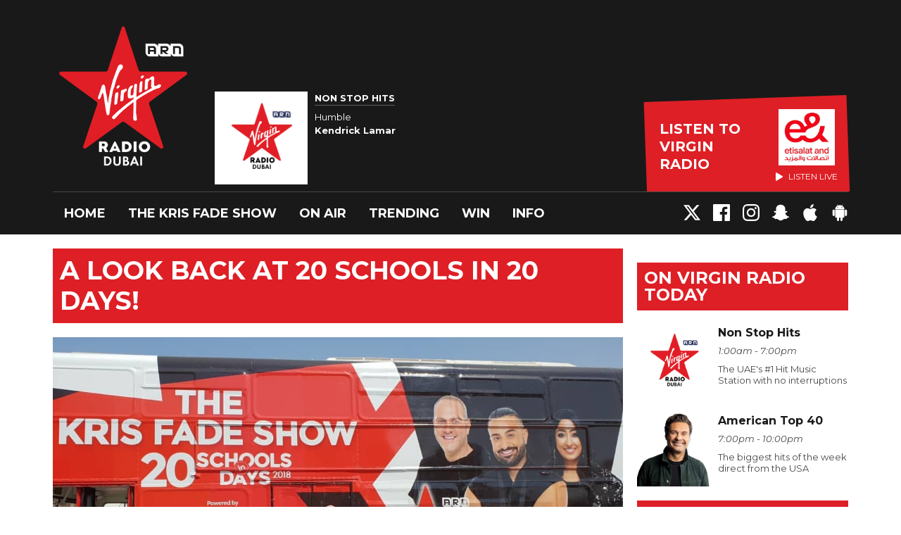

--- FILE ---
content_type: text/html; charset=UTF-8
request_url: https://www.virginradiodubai.com/trending/archive/bts-20-schools-in-20-days/?i=img_2737-copy
body_size: 18997
content:
<!DOCTYPE HTML>

<html lang="en">


<head>
    <meta http-equiv="Content-Type" content="text/html; charset=utf-8">
<title>A Look Back at 20 Schools in 20 Days!  - Virgin Radio Dubai</title>
<meta name="description" content="With only 1 week left, we&#039;re looking back at 20 Schools in 20 Days so far! ">
<meta name="keywords" content="Kris Fade, Priti Malik, Big Rossi, The Kris Fade Show, Ryan Seacrest, Brent Black, Maz Hakim, Maz Live, The Vibe, the viibe, Eddie, eddy, ad free 104, Taylors version, Nala, Nala Chible, Virgin Radio, Dubai, UAE, Sharjah, Abu Dhabi, FM, 104.4, Emirates, Hits, Music,Streaming, Free, Showbiz, the dirt, entertainment news, trending, studio videos, video,twitter,facebook,music,radio,virgin,">
<meta name="robots" content="noodp, noydir">

<!-- Facebook -->
<meta property="og:url" content="https://www.virginradiodubai.com/trending/archive/bts-20-schools-in-20-days/">
<meta property="og:title" content="A Look Back at 20 Schools in 20 Days! ">
<meta property="og:image:url" content="https://mm.aiircdn.com/480/5bde918d4d559.jpg">
<meta property="og:image:width" content="420">
<meta property="og:image:height" content="236">
<meta property="og:image:type" content="image/jpeg">
<meta property="og:description" content="With only 1 week left, we&#039;re looking back at 20 Schools in 20 Days so far! ">
<meta property="og:site_name" content="Virgin Radio Dubai">
<meta property="og:type" content="article">

<!-- X.com -->
<meta name="twitter:card" content="summary_large_image">
<meta name="twitter:title" content="A Look Back at 20 Schools in 20 Days! ">
<meta name="twitter:description" content="With only 1 week left, we&#039;re looking back at 20 Schools in 20 Days so far! ">
<meta name="twitter:image" content="https://mm.aiircdn.com/480/5bde918d4d559.jpg">
<meta name="twitter:site" content="@virginradiodxb">

<!-- iOS App ID -->
<meta name="apple-itunes-app" content="app-id=320523850">

<!-- Icons -->
<link rel="icon" href="https://mm.aiircdn.com/480/5b73fccf51aba.png">


<!-- Common CSS -->
<link type="text/css" href="https://c.aiircdn.com/fe/css/dist/afe-f98a36ef05.min.css" rel="stylesheet" media="screen">

<!-- Common JS -->
<script src="https://code.jquery.com/jquery-3.7.1.min.js"></script>
<script src="https://c.aiircdn.com/fe/js/dist/runtime.5b7a401a6565a36fd210.js"></script>
<script src="https://c.aiircdn.com/fe/js/dist/vendor.f6700a934cd0ca45fcf8.js"></script>
<script src="https://c.aiircdn.com/fe/js/dist/afe.10a5ff067c9b70ffe138.js"></script>

<script>
gm.properties = {"site_id":"480","page_id":"197","page_path_no_tll":"\/trending\/archive\/bts-20-schools-in-20-days\/","service_id":"175","location_id":1,"location_slug":"en","content_location_slug":"en","content_location_id":1};
</script>

    <meta name="viewport" content="width=device-width, minimum-scale=1.0, initial-scale=1.0">
    <link rel="stylesheet" href="https://a.aiircdn.com/d/c/1844-iahsiidzzgesgf.css" />
    <script src="https://a.aiircdn.com/d/j/1845-tmkm4cwcwrtxvn.js"></script>
    <link href="https://fonts.googleapis.com/css?family=Montserrat:400,400i,700,700i" rel="stylesheet">
<!-- Apple Icon Sizes -->
<link rel="apple-touch-icon" sizes="120x120" href="https://mmo.aiircdn.com/265/5e4291c8edb12.png">
<link rel="apple-touch-icon" sizes="152x152" href="https://mmo.aiircdn.com/265/5e4291f670ad8.png">
<link rel="apple-touch-icon" sizes="167x167" href="https://mmo.aiircdn.com/265/5e42933715331.png">
<link rel="apple-touch-icon" sizes="180x180" href="https://mmo.aiircdn.com/265/5e429257ac929.png">
<link rel="apple-touch-icon" sizes="57x57" href="https://mmo.aiircdn.com/265/5e428d7722ac9.png" />
<link rel="apple-touch-icon" sizes="72x72" href="https://mmo.aiircdn.com/265/5e428d77efa03.png" />
<link rel="apple-touch-icon" sizes="114x114" href="https://mmo.aiircdn.com/265/5e428d76e4ad2.png" />
<link rel="apple-touch-icon" sizes="144x144" href="https://mmo.aiircdn.com/265/5e428d7880631.png" />
<!-- Chrome Icon Size -->
<link rel="icon" type="image/png" sizes="192x192" href="https://mmo.aiircdn.com/265/5e4293998833a.png">

<meta name="google-site-verification" content="QuRY5AIa4OYkA3S7VGhv861hRLldA6RDiqcs93P6sQc" />

<!-- Virgin Cookie Consent --> 
<script src="//policy.cookiereports.com/cb13c632_panel-en-gb.js"></script>

<style>.c-page-head-wrappeeer {
    background-image: url(https://mmo.aiircdn.com/265/65f35573c4a14.jpg);
    background-repeat: no-repeat;
    background-size: cover;</style>
</head>
<body data-controller="ads" class="">

<!-- Google Tag Manager -->
<script>(function(w,d,s,l,i){w[l]=w[l]||[];w[l].push({'gtm.start':
new Date().getTime(),event:'gtm.js'});var f=d.getElementsByTagName(s)[0],
j=d.createElement(s),dl=l!='dataLayer'?'&l='+l:'';j.async=true;j.src=
'https://www.googletagmanager.com/gtm.js?id='+i+dl;f.parentNode.insertBefore(j,f);
})(window,document,'script','dataLayer','GTM-MWBS7W9');</script>
<!-- End Google Tag Manager -->

<div class="c-nav-overspill  js-top-nav  js-slide-move">
</div>

<div class="c-site-overlay  js-site-overlay"></div>

<div class="c-site-wrapper  js-slide-move">

    <div class="c-page-head-wrapper">

        <div class="c-page-head js-takeover-wrap">

            <div class="c-page-head__leaderboard">
                <div class="c-ad c-leaderboard">
                    <div class="gm-adpos" 
     data-ads-target="pos" 
     data-pos-id="6424" 
     id="ad-pos-6424"
 ></div>
                </div>
            </div>

            <div class="c-page-head__grid">

                <div class="c-page-head__logo">
                    <a href="/" class="c-logo"><span class="c-logo__text">Virgin Radio Dubai</span></a>
                </div>

                <div class="c-page-head__toggle">
                    <button class="c-nav-toggle  js-toggle-navigation" type="button">
                        <div class="c-nav-icon">
                            <i class="c-nav-toggle__line"></i><i class="c-nav-toggle__line"></i><i class="c-nav-toggle__line"></i>
                        </div>
                                                    <span class="c-nav-toggle__title">Menu</span>
                                            </button>
                </div>

                <div class="c-page-head__output">

                                            <div class="c-page-head__on-air">
                            <div class="c-output">
                                <div class="c-output__img">
                                    <img src="https://mm.aiircdn.com/480/5b8af8e26eb07.png">
                                </div>
                                <div class="c-output__body">
                                    <strong class="c-output__title">Non Stop Hits</strong><br />
                                    <span>Humble</span><br />
                                    <strong>Kendrick Lamar</strong>
                                </div>
                            </div>
                        </div>
                    


                                                            <div class="c-listen-live__wrapper">
                                                <a class="c-listen-live c-listen-live--primary"
                           href="/listen/"
                           target="_blank"
                           data-popup-size="">
                            <div class="c-listen-live__inner">

                                <svg class="c-listen-live__icon" width="21" height="24" xmlns="http://www.w3.org/2000/svg"><path d="M19.875 10.078c.5.281.836.672 1.008 1.172.172.5.172 1 0 1.5s-.508.89-1.008 1.172l-16.5 9.75c-.469.281-.969.375-1.5.281a2.26 2.26 0 0 1-1.336-.75A2.12 2.12 0 0 1 0 21.75V2.25C0 1.625.187 1.117.562.727a2.3 2.3 0 0 1 1.36-.704 2.05 2.05 0 0 1 1.453.305l16.5 9.75z" fill="#FFF" fill-rule="evenodd"/></svg>

                                <span class="c-listen-live__label">
                                                                            Listen to 
                                                                            Virgin Radio
                                </span>


                                                                    <div class="c-listen-live__sponsor">
                                        <img class="c-listen-live__sponsor-img" src="https://mmo.aiircdn.com/265/65f44222c7fb2.jpeg">

                                        <span class="s-hide sm-hide">
                                        <svg class="c-listen-live__sponsor-icon" width="10" height="12" xmlns="http://www.w3.org/2000/svg" viewBox="0 0 21 24"><path d="M19.875 10.078c.5.281.836.672 1.008 1.172.172.5.172 1 0 1.5s-.508.89-1.008 1.172l-16.5 9.75c-.469.281-.969.375-1.5.281a2.26 2.26 0 0 1-1.336-.75A2.12 2.12 0 0 1 0 21.75V2.25C0 1.625.187 1.117.562.727a2.3 2.3 0 0 1 1.36-.704 2.05 2.05 0 0 1 1.453.305l16.5 9.75z" fill="#FFF" fill-rule="evenodd"></path></svg>

                                                                                            Listen Live
                                                                                </span>
                                    </div>
                                
                            </div>
                        </a>
                                                                                                                    </div>

                
                </div>

            </div>

            <div class="c-nav-primary-wrapper">

                
                <div class="js-nav-primary-wrapper">
                    <nav class="c-nav-primary js-nav-primary">
                                                    <h2 class="hide"><a href="/">Navigation</a></h2>
                        
                        <ul class="global-nav-top"><li class="nav--home "><div><a href="/">
                    Home
                </a></div></li><li class="nav--kfs "><div><a href="/onair/krisfadeshow/">
                    The Kris Fade Show
                </a></div><ul><li><a href="https://www.virginradiodubai.com/onair/podcasts/the-kris-fade-show/">
                                Podcast
                            </a></li></ul></li><li class="nav--onair "><div><a href="/onair/">
                    On Air
                </a></div><ul><li><a href="/onair/krisfadeshow/">
                                The Kris Fade Show
                            </a></li><li><a href="/onair/the-viibe-with-maz/">
                                Maz Hakim
                            </a></li><li><a href="/onair/theridehome/">
                                Brent Black
                            </a></li><li><a href="/onair/the-night-show-jacob/">
                                Jacob Cummings
                            </a></li><li><a href="/onair/fusionwitheddie/">
                                Fusion With Eddie
                            </a></li><li><a href="/onair/podcasts/">
                                Podcasts
                            </a></li></ul></li><li class="nav--trending on"><div><a href="/trending/">
                    Trending
                </a></div><ul><li><a href="/coca-cola-arena-upcoming-events/">
                                Coca-Cola Arena
                            </a></li><li><a href="/trending/">
                                ARN News Centre
                            </a></li></ul></li><li class="nav--win "><div><a href="/win/">
                    Win
                </a></div><ul><li><a href="/win/the-london-getaway/">
                                The London Getaway
                            </a></li><li><a href="/win/the-kris-fade-shows-100k-pop-quiz/">
                                The Kris Fade Show&#039;s 100K Pop Quiz 
                            </a></li><li><a href="/win/25-years-of-entertainer/">
                                25 years of the Entertainer
                            </a></li></ul></li><li class="nav--info "><div><a href="/info/">
                    Info
                </a></div><ul><li><a href="/info/">
                                Contact Us
                            </a></li><li><a href="/info/advertise-with-us/">
                                Advertise with us
                            </a></li></ul></li></ul>
                    </nav>
                </div>

                <div class="c-nav-social">
                    <ul class="o-list-inline">

                                                    <li class="o-list-inline__item">
                                <a class="c-nav-social__item" href="https://twitter.com/virginradiodxb" target="_blank">
                                    <svg class="c-nav-social__icon" viewBox="0 0 24 24" xmlns="http://www.w3.org/2000/svg"><title>X</title><path d="M18.901 1.153h3.68l-8.04 9.19L24 22.846h-7.406l-5.8-7.584-6.638 7.584H.474l8.6-9.83L0 1.154h7.594l5.243 6.932ZM17.61 20.644h2.039L6.486 3.24H4.298Z"/></svg>
                                </a>
                            </li>
                        
                                                    <li class="o-list-inline__item">
                                <a class="c-nav-social__item" href="https://www.facebook.com/VirginRadioDXB/" target="_blank">
                                    <svg class="c-nav-social__icon" aria-labelledby="simpleicons-facebook-icon" role="img" viewBox="0 0 24 24" xmlns="http://www.w3.org/2000/svg"><title id="simpleicons-facebook-icon">Facebook icon</title><path d="M22.676 0H1.324C.593 0 0 .593 0 1.324v21.352C0 23.408.593 24 1.324 24h11.494v-9.294H9.689v-3.621h3.129V8.41c0-3.099 1.894-4.785 4.659-4.785 1.325 0 2.464.097 2.796.141v3.24h-1.921c-1.5 0-1.792.721-1.792 1.771v2.311h3.584l-.465 3.63H16.56V24h6.115c.733 0 1.325-.592 1.325-1.324V1.324C24 .593 23.408 0 22.676 0"/></svg>
                                </a>
                            </li>
                        
                                                    <li class="o-list-inline__item">
                                <a class="c-nav-social__item" href="https://www.instagram.com/virginradiodxb/" target="_blank">
                                    <svg class="c-nav-social__icon" aria-labelledby="simpleicons-instagram-icon" role="img" viewBox="0 0 24 24" xmlns="http://www.w3.org/2000/svg"><title id="simpleicons-facebook-icon">Instagram icon</title><path d="M12 0C8.74 0 8.333.015 7.053.072 5.775.132 4.905.333 4.14.63c-.789.306-1.459.717-2.126 1.384S.935 3.35.63 4.14C.333 4.905.131 5.775.072 7.053.012 8.333 0 8.74 0 12s.015 3.667.072 4.947c.06 1.277.261 2.148.558 2.913.306.788.717 1.459 1.384 2.126.667.666 1.336 1.079 2.126 1.384.766.296 1.636.499 2.913.558C8.333 23.988 8.74 24 12 24s3.667-.015 4.947-.072c1.277-.06 2.148-.262 2.913-.558.788-.306 1.459-.718 2.126-1.384.666-.667 1.079-1.335 1.384-2.126.296-.765.499-1.636.558-2.913.06-1.28.072-1.687.072-4.947s-.015-3.667-.072-4.947c-.06-1.277-.262-2.149-.558-2.913-.306-.789-.718-1.459-1.384-2.126C21.319 1.347 20.651.935 19.86.63c-.765-.297-1.636-.499-2.913-.558C15.667.012 15.26 0 12 0zm0 2.16c3.203 0 3.585.016 4.85.071 1.17.055 1.805.249 2.227.415.562.217.96.477 1.382.896.419.42.679.819.896 1.381.164.422.36 1.057.413 2.227.057 1.266.07 1.646.07 4.85s-.015 3.585-.074 4.85c-.061 1.17-.256 1.805-.421 2.227-.224.562-.479.96-.899 1.382-.419.419-.824.679-1.38.896-.42.164-1.065.36-2.235.413-1.274.057-1.649.07-4.859.07-3.211 0-3.586-.015-4.859-.074-1.171-.061-1.816-.256-2.236-.421-.569-.224-.96-.479-1.379-.899-.421-.419-.69-.824-.9-1.38-.165-.42-.359-1.065-.42-2.235-.045-1.26-.061-1.649-.061-4.844 0-3.196.016-3.586.061-4.861.061-1.17.255-1.814.42-2.234.21-.57.479-.96.9-1.381.419-.419.81-.689 1.379-.898.42-.166 1.051-.361 2.221-.421 1.275-.045 1.65-.06 4.859-.06l.045.03zm0 3.678c-3.405 0-6.162 2.76-6.162 6.162 0 3.405 2.76 6.162 6.162 6.162 3.405 0 6.162-2.76 6.162-6.162 0-3.405-2.76-6.162-6.162-6.162zM12 16c-2.21 0-4-1.79-4-4s1.79-4 4-4 4 1.79 4 4-1.79 4-4 4zm7.846-10.405c0 .795-.646 1.44-1.44 1.44-.795 0-1.44-.646-1.44-1.44 0-.794.646-1.439 1.44-1.439.793-.001 1.44.645 1.44 1.439z"></path></svg>
                                </a>
                            </li>
                        
                        
                                                    <li class="o-list-inline__item">
                                <a class="c-nav-social__item" href="http://snapchat.com/add/virginradiodxb" target="_blank">

                                    <svg class="c-nav-social__icon" aria-labelledby="simpleicons-snapchat-icon" role="img" viewBox="0 0 24 24" xmlns="http://www.w3.org/2000/svg"><title id="simpleicons-snapchat-icon">Snapchat icon</title><path d="M12.206.793c.99 0 4.347.276 5.93 3.821.529 1.193.403 3.219.299 4.847l-.003.06c-.012.18-.022.345-.03.51.075.045.203.09.401.09.3-.016.659-.12 1.033-.301.165-.088.344-.104.464-.104.182 0 .359.029.509.09.45.149.734.479.734.838.015.449-.39.839-1.213 1.168-.089.029-.209.075-.344.119-.45.135-1.139.36-1.333.81-.09.224-.061.524.12.868l.015.015c.06.136 1.526 3.475 4.791 4.014.255.044.435.27.42.509 0 .075-.015.149-.045.225-.24.569-1.273.988-3.146 1.271-.059.091-.12.375-.164.57-.029.179-.074.36-.134.553-.076.271-.27.405-.555.405h-.03c-.135 0-.313-.031-.538-.074-.36-.075-.765-.135-1.273-.135-.3 0-.599.015-.913.074-.6.104-1.123.464-1.723.884-.853.599-1.826 1.288-3.294 1.288-.06 0-.119-.015-.18-.015h-.149c-1.468 0-2.427-.675-3.279-1.288-.599-.42-1.107-.779-1.707-.884-.314-.045-.629-.074-.928-.074-.54 0-.958.089-1.272.149-.211.043-.391.074-.54.074-.374 0-.523-.224-.583-.42-.061-.192-.09-.389-.135-.567-.046-.181-.105-.494-.166-.57-1.918-.222-2.95-.642-3.189-1.226-.031-.063-.052-.15-.055-.225-.015-.243.165-.465.42-.509 3.264-.54 4.73-3.879 4.791-4.02l.016-.029c.18-.345.224-.645.119-.869-.195-.434-.884-.658-1.332-.809-.121-.029-.24-.074-.346-.119-1.107-.435-1.257-.93-1.197-1.273.09-.479.674-.793 1.168-.793.146 0 .27.029.383.074.42.194.789.3 1.104.3.234 0 .384-.06.465-.105l-.046-.569c-.098-1.626-.225-3.651.307-4.837C7.392 1.077 10.739.807 11.727.807l.419-.015h.06z"/></svg>
                                </a>
                            </li>
                        
                                                    <li class="o-list-inline__item">
                                <a class="c-nav-social__item" href="https://apps.apple.com/ae/app/arn-play/id1454644201" target="_blank">

                                    <svg class="c-nav-social__icon" aria-labelledby="simpleicons-apple-icon" role="img" viewBox="0 0 24 24" xmlns="http://www.w3.org/2000/svg"><title id="simpleicons-apple-icon">Apple icon</title><path d="M7.078 23.55c-.473-.316-.893-.703-1.244-1.15-.383-.463-.738-.95-1.064-1.454-.766-1.12-1.365-2.345-1.78-3.636-.5-1.502-.743-2.94-.743-4.347 0-1.57.34-2.94 1.002-4.09.49-.9 1.22-1.653 2.1-2.182.85-.53 1.84-.82 2.84-.84.35 0 .73.05 1.13.15.29.08.64.21 1.07.37.55.21.85.34.95.37.32.12.59.17.8.17.16 0 .39-.05.645-.13.145-.05.42-.14.81-.31.386-.14.692-.26.935-.35.37-.11.728-.21 1.05-.26.39-.06.777-.08 1.148-.05.71.05 1.36.2 1.94.42 1.02.41 1.843 1.05 2.457 1.96-.26.16-.5.346-.725.55-.487.43-.9.94-1.23 1.505-.43.77-.65 1.64-.644 2.52.015 1.083.29 2.035.84 2.86.387.6.904 1.114 1.534 1.536.31.21.582.355.84.45-.12.375-.252.74-.405 1.1-.347.807-.76 1.58-1.25 2.31-.432.63-.772 1.1-1.03 1.41-.402.48-.79.84-1.18 1.097-.43.285-.935.436-1.452.436-.35.015-.7-.03-1.034-.127-.29-.095-.576-.202-.856-.323-.293-.134-.596-.248-.905-.34-.38-.1-.77-.148-1.164-.147-.4 0-.79.05-1.16.145-.31.088-.61.196-.907.325-.42.175-.695.29-.855.34-.324.096-.656.154-.99.175-.52 0-1.004-.15-1.486-.45zm6.854-18.46c-.68.34-1.326.484-1.973.436-.1-.646 0-1.31.27-2.037.24-.62.56-1.18 1-1.68.46-.52 1.01-.95 1.63-1.26.66-.34 1.29-.52 1.89-.55.08.68 0 1.35-.25 2.07-.228.64-.568 1.23-1 1.76-.435.52-.975.95-1.586 1.26z"/></svg>
                                </a>
                            </li>
                        
                                                    <li class="o-list-inline__item">
                                <a class="c-nav-social__item" href=" https://play.google.com/store/apps/details?id=uae.arn.radio" target="_blank">
                                    <svg class="c-nav-social__icon" aria-labelledby="simpleicons-android-icon" role="img" viewBox="0 0 24 24" xmlns="http://www.w3.org/2000/svg"><title id="simpleicons-android-icon">Android icon</title><path d="M22.146 9.227c0-.815-.658-1.478-1.476-1.478s-1.48.66-1.48 1.48v6.19c0 .81.663 1.48 1.483 1.48.814 0 1.476-.67 1.476-1.48v-6.2h-.01zM5.393 8.032l.004 9.6c0 .885.704 1.59 1.573 1.59h1.063v3.28c0 .82.66 1.482 1.47 1.482s1.467-.66 1.48-1.468v-3.28h1.993v3.28c0 .823.66 1.483 1.47 1.483.823 0 1.482-.66 1.482-1.49v-3.28h1.078c.87 0 1.573-.71 1.573-1.578v-9.63L5.35 8.03l.04.002zm9.648-2.93c-.31 0-.56-.25-.56-.56 0-.305.25-.558.56-.56.31 0 .56.255.56.56 0 .31-.25.56-.56.56m-6.06 0c-.31 0-.56-.25-.56-.56 0-.307.25-.558.56-.558.31 0 .56.255.56.57s-.252.567-.57.567m6.29-2.9L16.29.33c.06-.105.014-.226-.076-.285C16.11 0 15.99.03 15.93.135l-1.05 1.9c-.868-.405-1.856-.63-2.89-.63s-2.018.215-2.892.603L8.064.105c-.053-.098-.18-.135-.278-.08-.1.045-.136.18-.08.27l1.03 1.875c-2.03 1.047-3.4 3.04-3.4 5.33h13.328c0-2.29-1.368-4.283-3.396-5.33M3.33 7.742c-.817 0-1.48.665-1.48 1.483v6.192c0 .82.664 1.48 1.484 1.48.814 0 1.477-.66 1.477-1.48v-6.19c0-.815-.66-1.478-1.47-1.478"/></svg>
                                </a>
                            </li>
                                            </ul>
                </div>
            </div>
        </div>
    </div>

    
    <div class="c-page-main">

        <div class="o-wrapper">
            <div class="dv-grid">
                <div class="dv-grid__item dv-grid__item--flex-300">

                    <h1 class="o-headline">A Look Back at 20 Schools in 20 Days! </h1>

                    
                    <div class="s-page  u-mb"><p><img alt="" src="https://mm.aiircdn.com/480/5bde908b0263c.jpg" style="width: 100%;" /></p>

<p><strong>The last week of 20 Schools in 20 Days is almost here, so we&#39;re taking a look back at where we&#39;ve visited in the last 20 days.</strong>&nbsp;Don&#39;t know where we&#39;re going next week? check out our itinerary <a href="http://www.virginradiodubai.com/win/20schools/" target="_blank">here</a>.</p>

<p>We have been having the best time visiting you all across the UAE, and we still have more schools to go. So far, you&#39;ve been showing off your talents to us by&nbsp;singing, dancing, playing instruments and even showcasing your gymnastic skills, not to mention loads more.&nbsp;</p>

<p>With only 5 more schools to visit, we wanted to take a look back at where we&#39;ve been so far - can you spot yourself or any of your friends?!</p>

<h1 class="o-headline">Watch the video!</h1>

<div style="left: 0; width: 100%; height: 0; position: relative; padding-bottom: 56.25%;"><iframe src="https://www.youtube.com/embed/q0aQyqu8f8k?rel=0" style="top: 0; left: 0; width: 100%; height: 100%; position: absolute; border: 0;" allowfullscreen scrolling="no" allow="accelerometer *; clipboard-write *; encrypted-media *; gyroscope *; picture-in-picture *; web-share *;" referrerpolicy="strict-origin"></iframe></div>

<p>&nbsp;</p>

<h1 class="o-headline">See the Photos!</h1>


<div class="gm-photos cf small"
     data-controller="album"
     data-album-id-value="10800"
     data-album-images-value='[{"name":"20 Schools in 20 Days","descr":"","slug":"img_5085-copy","page_path":"\/trending\/archive\/bts-20-schools-in-20-days\/?i=img_5085-copy","url":"https:\/\/mm.aiircdn.com\/480\/5be45d6410fbb.jpg","thumb_url":"https:\/\/mm.aiircdn.com\/cdn-cgi\/image\/width=140,height=140,fit=cover\/480\/5be45d6410fbb.jpg"},{"name":"20 Schools in 20 Days","descr":"","slug":"img_5084-copy","page_path":"\/trending\/archive\/bts-20-schools-in-20-days\/?i=img_5084-copy","url":"https:\/\/mm.aiircdn.com\/480\/5be45d61bb1ed.jpg","thumb_url":"https:\/\/mm.aiircdn.com\/cdn-cgi\/image\/width=140,height=140,fit=cover\/480\/5be45d61bb1ed.jpg"},{"name":"20 Schools in 20 Days","descr":"","slug":"img_5075-copy","page_path":"\/trending\/archive\/bts-20-schools-in-20-days\/?i=img_5075-copy","url":"https:\/\/mm.aiircdn.com\/480\/5be45d5f64d93.jpg","thumb_url":"https:\/\/mm.aiircdn.com\/cdn-cgi\/image\/width=140,height=140,fit=cover\/480\/5be45d5f64d93.jpg"},{"name":"20 Schools in 20 Days","descr":"","slug":"img_5073-copy","page_path":"\/trending\/archive\/bts-20-schools-in-20-days\/?i=img_5073-copy","url":"https:\/\/mm.aiircdn.com\/480\/5be45d5d9e28c.jpg","thumb_url":"https:\/\/mm.aiircdn.com\/cdn-cgi\/image\/width=140,height=140,fit=cover\/480\/5be45d5d9e28c.jpg"},{"name":"20 Schools in 20 Days","descr":"","slug":"img_5072-copy","page_path":"\/trending\/archive\/bts-20-schools-in-20-days\/?i=img_5072-copy","url":"https:\/\/mm.aiircdn.com\/480\/5be45d5c4b91f.jpg","thumb_url":"https:\/\/mm.aiircdn.com\/cdn-cgi\/image\/width=140,height=140,fit=cover\/480\/5be45d5c4b91f.jpg"},{"name":"20 Schools in 20 Days","descr":"","slug":"img_5067-copy","page_path":"\/trending\/archive\/bts-20-schools-in-20-days\/?i=img_5067-copy","url":"https:\/\/mm.aiircdn.com\/480\/5be45d5aed81d.jpg","thumb_url":"https:\/\/mm.aiircdn.com\/cdn-cgi\/image\/width=140,height=140,fit=cover\/480\/5be45d5aed81d.jpg"},{"name":"20 Schools in 20 Days","descr":"","slug":"img_5065-copy","page_path":"\/trending\/archive\/bts-20-schools-in-20-days\/?i=img_5065-copy","url":"https:\/\/mm.aiircdn.com\/480\/5be45d59707fe.jpg","thumb_url":"https:\/\/mm.aiircdn.com\/cdn-cgi\/image\/width=140,height=140,fit=cover\/480\/5be45d59707fe.jpg"},{"name":"20 Schools in 20 Days","descr":"","slug":"img_5060-copy","page_path":"\/trending\/archive\/bts-20-schools-in-20-days\/?i=img_5060-copy","url":"https:\/\/mm.aiircdn.com\/480\/5be45d57b0ad7.jpg","thumb_url":"https:\/\/mm.aiircdn.com\/cdn-cgi\/image\/width=140,height=140,fit=cover\/480\/5be45d57b0ad7.jpg"},{"name":"20 Schools in 20 Days","descr":"","slug":"img_5056-copy","page_path":"\/trending\/archive\/bts-20-schools-in-20-days\/?i=img_5056-copy","url":"https:\/\/mm.aiircdn.com\/480\/5be45d55e2cf3.jpg","thumb_url":"https:\/\/mm.aiircdn.com\/cdn-cgi\/image\/width=140,height=140,fit=cover\/480\/5be45d55e2cf3.jpg"},{"name":"20 Schools in 20 Days","descr":"","slug":"img_5053-copy","page_path":"\/trending\/archive\/bts-20-schools-in-20-days\/?i=img_5053-copy","url":"https:\/\/mm.aiircdn.com\/480\/5be45d544dfc0.jpg","thumb_url":"https:\/\/mm.aiircdn.com\/cdn-cgi\/image\/width=140,height=140,fit=cover\/480\/5be45d544dfc0.jpg"},{"name":"20 Schools in 20 Days","descr":"","slug":"img_5051-copy","page_path":"\/trending\/archive\/bts-20-schools-in-20-days\/?i=img_5051-copy","url":"https:\/\/mm.aiircdn.com\/480\/5be45d530d3f4.jpg","thumb_url":"https:\/\/mm.aiircdn.com\/cdn-cgi\/image\/width=140,height=140,fit=cover\/480\/5be45d530d3f4.jpg"},{"name":"20 Schools in 20 Days","descr":"","slug":"img_5046-copy","page_path":"\/trending\/archive\/bts-20-schools-in-20-days\/?i=img_5046-copy","url":"https:\/\/mm.aiircdn.com\/480\/5be45d51af9e3.jpg","thumb_url":"https:\/\/mm.aiircdn.com\/cdn-cgi\/image\/width=140,height=140,fit=cover\/480\/5be45d51af9e3.jpg"},{"name":"20 Schools in 20 Days","descr":"","slug":"img_5039-copy","page_path":"\/trending\/archive\/bts-20-schools-in-20-days\/?i=img_5039-copy","url":"https:\/\/mm.aiircdn.com\/480\/5be45d5027772.jpg","thumb_url":"https:\/\/mm.aiircdn.com\/cdn-cgi\/image\/width=140,height=140,fit=cover\/480\/5be45d5027772.jpg"},{"name":"20 Schools in 20 Days","descr":"","slug":"img_5017-copy","page_path":"\/trending\/archive\/bts-20-schools-in-20-days\/?i=img_5017-copy","url":"https:\/\/mm.aiircdn.com\/480\/5be45d4e9b70e.jpg","thumb_url":"https:\/\/mm.aiircdn.com\/cdn-cgi\/image\/width=140,height=140,fit=cover\/480\/5be45d4e9b70e.jpg"},{"name":"20 Schools in 20 Days","descr":"","slug":"img_4990-copy","page_path":"\/trending\/archive\/bts-20-schools-in-20-days\/?i=img_4990-copy","url":"https:\/\/mm.aiircdn.com\/480\/5be45d4d10e72.jpg","thumb_url":"https:\/\/mm.aiircdn.com\/cdn-cgi\/image\/width=140,height=140,fit=cover\/480\/5be45d4d10e72.jpg"},{"name":"20 Schools in 20 Days","descr":"","slug":"img_4977-copy","page_path":"\/trending\/archive\/bts-20-schools-in-20-days\/?i=img_4977-copy","url":"https:\/\/mm.aiircdn.com\/480\/5be45d4bbbf83.jpg","thumb_url":"https:\/\/mm.aiircdn.com\/cdn-cgi\/image\/width=140,height=140,fit=cover\/480\/5be45d4bbbf83.jpg"},{"name":"20 Schools in 20 Days","descr":"","slug":"img_4970-copy","page_path":"\/trending\/archive\/bts-20-schools-in-20-days\/?i=img_4970-copy","url":"https:\/\/mm.aiircdn.com\/480\/5be45d4a66427.jpg","thumb_url":"https:\/\/mm.aiircdn.com\/cdn-cgi\/image\/width=140,height=140,fit=cover\/480\/5be45d4a66427.jpg"},{"name":"20 Schools in 20 Days","descr":"","slug":"img_4960-copy","page_path":"\/trending\/archive\/bts-20-schools-in-20-days\/?i=img_4960-copy","url":"https:\/\/mm.aiircdn.com\/480\/5be45d49d1456.jpg","thumb_url":"https:\/\/mm.aiircdn.com\/cdn-cgi\/image\/width=140,height=140,fit=cover\/480\/5be45d49d1456.jpg"},{"name":"20 Schools in 20 Days","descr":"","slug":"img_4949-copy","page_path":"\/trending\/archive\/bts-20-schools-in-20-days\/?i=img_4949-copy","url":"https:\/\/mm.aiircdn.com\/480\/5be45d4815d3f.jpg","thumb_url":"https:\/\/mm.aiircdn.com\/cdn-cgi\/image\/width=140,height=140,fit=cover\/480\/5be45d4815d3f.jpg"},{"name":"20 Schools in 20 Days","descr":"","slug":"resized-untitled-2","page_path":"\/trending\/archive\/bts-20-schools-in-20-days\/?i=resized-untitled-2","url":"https:\/\/mm.aiircdn.com\/480\/5be45d665a12c.jpg","thumb_url":"https:\/\/mm.aiircdn.com\/cdn-cgi\/image\/width=140,height=140,fit=cover\/480\/5be45d665a12c.jpg"},{"name":"20 Schools in 20 Days","descr":"","slug":"img_4947-copy","page_path":"\/trending\/archive\/bts-20-schools-in-20-days\/?i=img_4947-copy","url":"https:\/\/mm.aiircdn.com\/480\/5be45d46cd320.jpg","thumb_url":"https:\/\/mm.aiircdn.com\/cdn-cgi\/image\/width=140,height=140,fit=cover\/480\/5be45d46cd320.jpg"},{"name":"20 Schools in 20 Days","descr":"","slug":"img_4932-copy","page_path":"\/trending\/archive\/bts-20-schools-in-20-days\/?i=img_4932-copy","url":"https:\/\/mm.aiircdn.com\/480\/5be45d4544070.jpg","thumb_url":"https:\/\/mm.aiircdn.com\/cdn-cgi\/image\/width=140,height=140,fit=cover\/480\/5be45d4544070.jpg"},{"name":"20 Schools in 20 Days","descr":"","slug":"img_4923-copy","page_path":"\/trending\/archive\/bts-20-schools-in-20-days\/?i=img_4923-copy","url":"https:\/\/mm.aiircdn.com\/480\/5be45d4398a4c.jpg","thumb_url":"https:\/\/mm.aiircdn.com\/cdn-cgi\/image\/width=140,height=140,fit=cover\/480\/5be45d4398a4c.jpg"},{"name":"20 Schools in 20 Days","descr":"","slug":"img_4921-copy","page_path":"\/trending\/archive\/bts-20-schools-in-20-days\/?i=img_4921-copy","url":"https:\/\/mm.aiircdn.com\/480\/5be45d42b756d.jpg","thumb_url":"https:\/\/mm.aiircdn.com\/cdn-cgi\/image\/width=140,height=140,fit=cover\/480\/5be45d42b756d.jpg"},{"name":"20 Schools in 20 Days","descr":"","slug":"img_4918-copy","page_path":"\/trending\/archive\/bts-20-schools-in-20-days\/?i=img_4918-copy","url":"https:\/\/mm.aiircdn.com\/480\/5be45d41e37bf.jpg","thumb_url":"https:\/\/mm.aiircdn.com\/cdn-cgi\/image\/width=140,height=140,fit=cover\/480\/5be45d41e37bf.jpg"},{"name":"20 Schools in 20 Days","descr":"","slug":"img_4914-copy","page_path":"\/trending\/archive\/bts-20-schools-in-20-days\/?i=img_4914-copy","url":"https:\/\/mm.aiircdn.com\/480\/5be45d4091cbb.jpg","thumb_url":"https:\/\/mm.aiircdn.com\/cdn-cgi\/image\/width=140,height=140,fit=cover\/480\/5be45d4091cbb.jpg"},{"name":"20 Schools in 20 Days","descr":"","slug":"img_4908-copy","page_path":"\/trending\/archive\/bts-20-schools-in-20-days\/?i=img_4908-copy","url":"https:\/\/mm.aiircdn.com\/480\/5be45d3f484d2.jpg","thumb_url":"https:\/\/mm.aiircdn.com\/cdn-cgi\/image\/width=140,height=140,fit=cover\/480\/5be45d3f484d2.jpg"},{"name":"20 Schools in 20 Days","descr":"","slug":"img_4891-copy","page_path":"\/trending\/archive\/bts-20-schools-in-20-days\/?i=img_4891-copy","url":"https:\/\/mm.aiircdn.com\/480\/5be45d3d07a0f.jpg","thumb_url":"https:\/\/mm.aiircdn.com\/cdn-cgi\/image\/width=140,height=140,fit=cover\/480\/5be45d3d07a0f.jpg"},{"name":"20 Schools in 20 Days","descr":"","slug":"img_4889-copy","page_path":"\/trending\/archive\/bts-20-schools-in-20-days\/?i=img_4889-copy","url":"https:\/\/mm.aiircdn.com\/480\/5be45d3b529be.jpg","thumb_url":"https:\/\/mm.aiircdn.com\/cdn-cgi\/image\/width=140,height=140,fit=cover\/480\/5be45d3b529be.jpg"},{"name":"20 Schools in 20 Days","descr":"","slug":"img_4887-copy","page_path":"\/trending\/archive\/bts-20-schools-in-20-days\/?i=img_4887-copy","url":"https:\/\/mm.aiircdn.com\/480\/5be45d394cdff.jpg","thumb_url":"https:\/\/mm.aiircdn.com\/cdn-cgi\/image\/width=140,height=140,fit=cover\/480\/5be45d394cdff.jpg"},{"name":"20 Schools in 20 Days","descr":"","slug":"img_4879-copy","page_path":"\/trending\/archive\/bts-20-schools-in-20-days\/?i=img_4879-copy","url":"https:\/\/mm.aiircdn.com\/480\/5be45d3832174.jpg","thumb_url":"https:\/\/mm.aiircdn.com\/cdn-cgi\/image\/width=140,height=140,fit=cover\/480\/5be45d3832174.jpg"},{"name":"20 Schools in 20 Days","descr":"","slug":"img_4867-copy","page_path":"\/trending\/archive\/bts-20-schools-in-20-days\/?i=img_4867-copy","url":"https:\/\/mm.aiircdn.com\/480\/5be45d36d72b9.jpg","thumb_url":"https:\/\/mm.aiircdn.com\/cdn-cgi\/image\/width=140,height=140,fit=cover\/480\/5be45d36d72b9.jpg"},{"name":"20 Schools in 20 Days","descr":"","slug":"img_4863-copy","page_path":"\/trending\/archive\/bts-20-schools-in-20-days\/?i=img_4863-copy","url":"https:\/\/mm.aiircdn.com\/480\/5be45d357e794.jpg","thumb_url":"https:\/\/mm.aiircdn.com\/cdn-cgi\/image\/width=140,height=140,fit=cover\/480\/5be45d357e794.jpg"},{"name":"20 Schools in 20 Days","descr":"","slug":"img_4860-copy","page_path":"\/trending\/archive\/bts-20-schools-in-20-days\/?i=img_4860-copy","url":"https:\/\/mm.aiircdn.com\/480\/5be45d34d43f0.jpg","thumb_url":"https:\/\/mm.aiircdn.com\/cdn-cgi\/image\/width=140,height=140,fit=cover\/480\/5be45d34d43f0.jpg"},{"name":"20 Schools in 20 Days","descr":"","slug":"img_4858-copy","page_path":"\/trending\/archive\/bts-20-schools-in-20-days\/?i=img_4858-copy","url":"https:\/\/mm.aiircdn.com\/480\/5be45d3411d33.jpg","thumb_url":"https:\/\/mm.aiircdn.com\/cdn-cgi\/image\/width=140,height=140,fit=cover\/480\/5be45d3411d33.jpg"},{"name":"20 Schools in 20 Days","descr":"","slug":"img_4831-copy","page_path":"\/trending\/archive\/bts-20-schools-in-20-days\/?i=img_4831-copy","url":"https:\/\/mm.aiircdn.com\/480\/5be45d32bc377.jpg","thumb_url":"https:\/\/mm.aiircdn.com\/cdn-cgi\/image\/width=140,height=140,fit=cover\/480\/5be45d32bc377.jpg"},{"name":"20 Schools in 20 Days","descr":"","slug":"img_4824-copy","page_path":"\/trending\/archive\/bts-20-schools-in-20-days\/?i=img_4824-copy","url":"https:\/\/mm.aiircdn.com\/480\/5be45d3077b52.jpg","thumb_url":"https:\/\/mm.aiircdn.com\/cdn-cgi\/image\/width=140,height=140,fit=cover\/480\/5be45d3077b52.jpg"},{"name":"20 Schools in 20 Days","descr":"","slug":"img_4820-copy","page_path":"\/trending\/archive\/bts-20-schools-in-20-days\/?i=img_4820-copy","url":"https:\/\/mm.aiircdn.com\/480\/5be45d2f2b42e.jpg","thumb_url":"https:\/\/mm.aiircdn.com\/cdn-cgi\/image\/width=140,height=140,fit=cover\/480\/5be45d2f2b42e.jpg"},{"name":"20 Schools in 20 Days","descr":"","slug":"img_4815-copy","page_path":"\/trending\/archive\/bts-20-schools-in-20-days\/?i=img_4815-copy","url":"https:\/\/mm.aiircdn.com\/480\/5be45d2dcbb37.jpg","thumb_url":"https:\/\/mm.aiircdn.com\/cdn-cgi\/image\/width=140,height=140,fit=cover\/480\/5be45d2dcbb37.jpg"},{"name":"20 Schools in 20 Days","descr":"","slug":"img_4784-copy","page_path":"\/trending\/archive\/bts-20-schools-in-20-days\/?i=img_4784-copy","url":"https:\/\/mm.aiircdn.com\/480\/5be45d2c783d2.jpg","thumb_url":"https:\/\/mm.aiircdn.com\/cdn-cgi\/image\/width=140,height=140,fit=cover\/480\/5be45d2c783d2.jpg"},{"name":"20 Schools in 20 Days","descr":"","slug":"img_4775-copy","page_path":"\/trending\/archive\/bts-20-schools-in-20-days\/?i=img_4775-copy","url":"https:\/\/mm.aiircdn.com\/480\/5be45d2aeab7b.jpg","thumb_url":"https:\/\/mm.aiircdn.com\/cdn-cgi\/image\/width=140,height=140,fit=cover\/480\/5be45d2aeab7b.jpg"},{"name":"20 Schools in 20 Days","descr":"","slug":"img_4768-copy","page_path":"\/trending\/archive\/bts-20-schools-in-20-days\/?i=img_4768-copy","url":"https:\/\/mm.aiircdn.com\/480\/5be45d2999b34.jpg","thumb_url":"https:\/\/mm.aiircdn.com\/cdn-cgi\/image\/width=140,height=140,fit=cover\/480\/5be45d2999b34.jpg"},{"name":"20 Schools in 20 Days","descr":"","slug":"img_4761-copy","page_path":"\/trending\/archive\/bts-20-schools-in-20-days\/?i=img_4761-copy","url":"https:\/\/mm.aiircdn.com\/480\/5be45d27df990.jpg","thumb_url":"https:\/\/mm.aiircdn.com\/cdn-cgi\/image\/width=140,height=140,fit=cover\/480\/5be45d27df990.jpg"},{"name":"20 Schools in 20 Days","descr":"","slug":"img_4754-copy","page_path":"\/trending\/archive\/bts-20-schools-in-20-days\/?i=img_4754-copy","url":"https:\/\/mm.aiircdn.com\/480\/5be45d26438c3.jpg","thumb_url":"https:\/\/mm.aiircdn.com\/cdn-cgi\/image\/width=140,height=140,fit=cover\/480\/5be45d26438c3.jpg"},{"name":"20 Schools in 20 Days","descr":"","slug":"img_4748-copy","page_path":"\/trending\/archive\/bts-20-schools-in-20-days\/?i=img_4748-copy","url":"https:\/\/mm.aiircdn.com\/480\/5be45d246943f.jpg","thumb_url":"https:\/\/mm.aiircdn.com\/cdn-cgi\/image\/width=140,height=140,fit=cover\/480\/5be45d246943f.jpg"},{"name":"20 Schools in 20 Days","descr":"","slug":"img_4746-copy","page_path":"\/trending\/archive\/bts-20-schools-in-20-days\/?i=img_4746-copy","url":"https:\/\/mm.aiircdn.com\/480\/5be45d22de344.jpg","thumb_url":"https:\/\/mm.aiircdn.com\/cdn-cgi\/image\/width=140,height=140,fit=cover\/480\/5be45d22de344.jpg"},{"name":"20 Schools in 20 Days","descr":"","slug":"img_4735-copy","page_path":"\/trending\/archive\/bts-20-schools-in-20-days\/?i=img_4735-copy","url":"https:\/\/mm.aiircdn.com\/480\/5be45d20ef1cd.jpg","thumb_url":"https:\/\/mm.aiircdn.com\/cdn-cgi\/image\/width=140,height=140,fit=cover\/480\/5be45d20ef1cd.jpg"},{"name":"20 Schools in 20 Days","descr":"","slug":"img_4731-copy","page_path":"\/trending\/archive\/bts-20-schools-in-20-days\/?i=img_4731-copy","url":"https:\/\/mm.aiircdn.com\/480\/5be45d1f02566.jpg","thumb_url":"https:\/\/mm.aiircdn.com\/cdn-cgi\/image\/width=140,height=140,fit=cover\/480\/5be45d1f02566.jpg"},{"name":"20 Schools in 20 Days","descr":"","slug":"img_4725-copy","page_path":"\/trending\/archive\/bts-20-schools-in-20-days\/?i=img_4725-copy","url":"https:\/\/mm.aiircdn.com\/480\/5be45d1d4179b.jpg","thumb_url":"https:\/\/mm.aiircdn.com\/cdn-cgi\/image\/width=140,height=140,fit=cover\/480\/5be45d1d4179b.jpg"},{"name":"20 Schools in 20 Days","descr":"","slug":"img_4715-copy","page_path":"\/trending\/archive\/bts-20-schools-in-20-days\/?i=img_4715-copy","url":"https:\/\/mm.aiircdn.com\/480\/5be45d1bb3b6f.jpg","thumb_url":"https:\/\/mm.aiircdn.com\/cdn-cgi\/image\/width=140,height=140,fit=cover\/480\/5be45d1bb3b6f.jpg"},{"name":"20 Schools in 20 Days","descr":"","slug":"img_4713-copy","page_path":"\/trending\/archive\/bts-20-schools-in-20-days\/?i=img_4713-copy","url":"https:\/\/mm.aiircdn.com\/480\/5be45d1a658a2.jpg","thumb_url":"https:\/\/mm.aiircdn.com\/cdn-cgi\/image\/width=140,height=140,fit=cover\/480\/5be45d1a658a2.jpg"},{"name":"20 Schools in 20 Days","descr":"","slug":"img_4708-copy","page_path":"\/trending\/archive\/bts-20-schools-in-20-days\/?i=img_4708-copy","url":"https:\/\/mm.aiircdn.com\/480\/5be45d19960ce.jpg","thumb_url":"https:\/\/mm.aiircdn.com\/cdn-cgi\/image\/width=140,height=140,fit=cover\/480\/5be45d19960ce.jpg"},{"name":"20 Schools in 20 Days","descr":"","slug":"img_4702-copy","page_path":"\/trending\/archive\/bts-20-schools-in-20-days\/?i=img_4702-copy","url":"https:\/\/mm.aiircdn.com\/480\/5be45d17e4872.jpg","thumb_url":"https:\/\/mm.aiircdn.com\/cdn-cgi\/image\/width=140,height=140,fit=cover\/480\/5be45d17e4872.jpg"},{"name":"20 Schools in 20 Days","descr":"","slug":"img_4699-copy","page_path":"\/trending\/archive\/bts-20-schools-in-20-days\/?i=img_4699-copy","url":"https:\/\/mm.aiircdn.com\/480\/5be45d15efa7b.jpg","thumb_url":"https:\/\/mm.aiircdn.com\/cdn-cgi\/image\/width=140,height=140,fit=cover\/480\/5be45d15efa7b.jpg"},{"name":"20 Schools in 20 Days","descr":"","slug":"img_4685-copy","page_path":"\/trending\/archive\/bts-20-schools-in-20-days\/?i=img_4685-copy","url":"https:\/\/mm.aiircdn.com\/480\/5be45d146e2ba.jpg","thumb_url":"https:\/\/mm.aiircdn.com\/cdn-cgi\/image\/width=140,height=140,fit=cover\/480\/5be45d146e2ba.jpg"},{"name":"20 Schools in 20 Days","descr":"","slug":"img_4678-copy","page_path":"\/trending\/archive\/bts-20-schools-in-20-days\/?i=img_4678-copy","url":"https:\/\/mm.aiircdn.com\/480\/5be45d12197bf.jpg","thumb_url":"https:\/\/mm.aiircdn.com\/cdn-cgi\/image\/width=140,height=140,fit=cover\/480\/5be45d12197bf.jpg"},{"name":"20 Schools in 20 Days","descr":"","slug":"img_4675-copy","page_path":"\/trending\/archive\/bts-20-schools-in-20-days\/?i=img_4675-copy","url":"https:\/\/mm.aiircdn.com\/480\/5be45d1080ac3.jpg","thumb_url":"https:\/\/mm.aiircdn.com\/cdn-cgi\/image\/width=140,height=140,fit=cover\/480\/5be45d1080ac3.jpg"},{"name":"20 Schools in 20 Days","descr":"","slug":"img_4650-copy","page_path":"\/trending\/archive\/bts-20-schools-in-20-days\/?i=img_4650-copy","url":"https:\/\/mm.aiircdn.com\/480\/5be45d0f38ac5.jpg","thumb_url":"https:\/\/mm.aiircdn.com\/cdn-cgi\/image\/width=140,height=140,fit=cover\/480\/5be45d0f38ac5.jpg"},{"name":"20 Schools in 20 Days","descr":"","slug":"img_4648-copy","page_path":"\/trending\/archive\/bts-20-schools-in-20-days\/?i=img_4648-copy","url":"https:\/\/mm.aiircdn.com\/480\/5be45d0dd7db8.jpg","thumb_url":"https:\/\/mm.aiircdn.com\/cdn-cgi\/image\/width=140,height=140,fit=cover\/480\/5be45d0dd7db8.jpg"},{"name":"20 Schools in 20 Days","descr":"","slug":"img_4640-copy","page_path":"\/trending\/archive\/bts-20-schools-in-20-days\/?i=img_4640-copy","url":"https:\/\/mm.aiircdn.com\/480\/5be45d0c4bd38.jpg","thumb_url":"https:\/\/mm.aiircdn.com\/cdn-cgi\/image\/width=140,height=140,fit=cover\/480\/5be45d0c4bd38.jpg"},{"name":"20 Schools in 20 Days","descr":"","slug":"img_4635-copy","page_path":"\/trending\/archive\/bts-20-schools-in-20-days\/?i=img_4635-copy","url":"https:\/\/mm.aiircdn.com\/480\/5be45d0aee54d.jpg","thumb_url":"https:\/\/mm.aiircdn.com\/cdn-cgi\/image\/width=140,height=140,fit=cover\/480\/5be45d0aee54d.jpg"},{"name":"20 Schools in 20 Days","descr":"","slug":"img_4630-copy","page_path":"\/trending\/archive\/bts-20-schools-in-20-days\/?i=img_4630-copy","url":"https:\/\/mm.aiircdn.com\/480\/5be45d089b3e0.jpg","thumb_url":"https:\/\/mm.aiircdn.com\/cdn-cgi\/image\/width=140,height=140,fit=cover\/480\/5be45d089b3e0.jpg"},{"name":"20 Schools in 20 Days","descr":"","slug":"img_4619-copy","page_path":"\/trending\/archive\/bts-20-schools-in-20-days\/?i=img_4619-copy","url":"https:\/\/mm.aiircdn.com\/480\/5be45d073fa77.jpg","thumb_url":"https:\/\/mm.aiircdn.com\/cdn-cgi\/image\/width=140,height=140,fit=cover\/480\/5be45d073fa77.jpg"},{"name":"20 Schools in 20 Days","descr":"","slug":"img_4613-copy","page_path":"\/trending\/archive\/bts-20-schools-in-20-days\/?i=img_4613-copy","url":"https:\/\/mm.aiircdn.com\/480\/5be45d0559dac.jpg","thumb_url":"https:\/\/mm.aiircdn.com\/cdn-cgi\/image\/width=140,height=140,fit=cover\/480\/5be45d0559dac.jpg"},{"name":"20 Schools in 20 Days","descr":"","slug":"img_4611-copy","page_path":"\/trending\/archive\/bts-20-schools-in-20-days\/?i=img_4611-copy","url":"https:\/\/mm.aiircdn.com\/480\/5be45d04bd8c3.jpg","thumb_url":"https:\/\/mm.aiircdn.com\/cdn-cgi\/image\/width=140,height=140,fit=cover\/480\/5be45d04bd8c3.jpg"},{"name":"20 Schools in 20 Days","descr":"","slug":"img_4604-copy","page_path":"\/trending\/archive\/bts-20-schools-in-20-days\/?i=img_4604-copy","url":"https:\/\/mm.aiircdn.com\/480\/5be45d036c6c3.jpg","thumb_url":"https:\/\/mm.aiircdn.com\/cdn-cgi\/image\/width=140,height=140,fit=cover\/480\/5be45d036c6c3.jpg"},{"name":"20 Schools in 20 Days","descr":"","slug":"img_4598-copy","page_path":"\/trending\/archive\/bts-20-schools-in-20-days\/?i=img_4598-copy","url":"https:\/\/mm.aiircdn.com\/480\/5be45d01d0ee8.jpg","thumb_url":"https:\/\/mm.aiircdn.com\/cdn-cgi\/image\/width=140,height=140,fit=cover\/480\/5be45d01d0ee8.jpg"},{"name":"20 Schools in 20 Days","descr":"","slug":"img_4597-copy","page_path":"\/trending\/archive\/bts-20-schools-in-20-days\/?i=img_4597-copy","url":"https:\/\/mm.aiircdn.com\/480\/5be45d0045966.jpg","thumb_url":"https:\/\/mm.aiircdn.com\/cdn-cgi\/image\/width=140,height=140,fit=cover\/480\/5be45d0045966.jpg"},{"name":"20 Schools in 20 Days","descr":"","slug":"img_4596-copy","page_path":"\/trending\/archive\/bts-20-schools-in-20-days\/?i=img_4596-copy","url":"https:\/\/mm.aiircdn.com\/480\/5be45cfe3cd08.jpg","thumb_url":"https:\/\/mm.aiircdn.com\/cdn-cgi\/image\/width=140,height=140,fit=cover\/480\/5be45cfe3cd08.jpg"},{"name":"20 Schools in 20 Days","descr":"","slug":"img_4593-copy","page_path":"\/trending\/archive\/bts-20-schools-in-20-days\/?i=img_4593-copy","url":"https:\/\/mm.aiircdn.com\/480\/5be45cfd3309d.jpg","thumb_url":"https:\/\/mm.aiircdn.com\/cdn-cgi\/image\/width=140,height=140,fit=cover\/480\/5be45cfd3309d.jpg"},{"name":"20 Schools in 20 Days","descr":"","slug":"img_4590-copy","page_path":"\/trending\/archive\/bts-20-schools-in-20-days\/?i=img_4590-copy","url":"https:\/\/mm.aiircdn.com\/480\/5be45cfbb69c6.jpg","thumb_url":"https:\/\/mm.aiircdn.com\/cdn-cgi\/image\/width=140,height=140,fit=cover\/480\/5be45cfbb69c6.jpg"},{"name":"20 Schools in 20 Days","descr":"","slug":"img_4589-copy","page_path":"\/trending\/archive\/bts-20-schools-in-20-days\/?i=img_4589-copy","url":"https:\/\/mm.aiircdn.com\/480\/5be45cfb00b19.jpg","thumb_url":"https:\/\/mm.aiircdn.com\/cdn-cgi\/image\/width=140,height=140,fit=cover\/480\/5be45cfb00b19.jpg"},{"name":"20 Schools in 20 Days","descr":"","slug":"img_4587-copy","page_path":"\/trending\/archive\/bts-20-schools-in-20-days\/?i=img_4587-copy","url":"https:\/\/mm.aiircdn.com\/480\/5be45cf97acb0.jpg","thumb_url":"https:\/\/mm.aiircdn.com\/cdn-cgi\/image\/width=140,height=140,fit=cover\/480\/5be45cf97acb0.jpg"},{"name":"20 Schools in 20 Days","descr":"","slug":"img_4584-copy","page_path":"\/trending\/archive\/bts-20-schools-in-20-days\/?i=img_4584-copy","url":"https:\/\/mm.aiircdn.com\/480\/5be45cf822306.jpg","thumb_url":"https:\/\/mm.aiircdn.com\/cdn-cgi\/image\/width=140,height=140,fit=cover\/480\/5be45cf822306.jpg"},{"name":"20 Schools in 20 Days","descr":"","slug":"img_4582-copy","page_path":"\/trending\/archive\/bts-20-schools-in-20-days\/?i=img_4582-copy","url":"https:\/\/mm.aiircdn.com\/480\/5be45cf6cd74e.jpg","thumb_url":"https:\/\/mm.aiircdn.com\/cdn-cgi\/image\/width=140,height=140,fit=cover\/480\/5be45cf6cd74e.jpg"},{"name":"20 Schools in 20 Days","descr":"","slug":"img_4579-copy","page_path":"\/trending\/archive\/bts-20-schools-in-20-days\/?i=img_4579-copy","url":"https:\/\/mm.aiircdn.com\/480\/5be45cf4841d7.jpg","thumb_url":"https:\/\/mm.aiircdn.com\/cdn-cgi\/image\/width=140,height=140,fit=cover\/480\/5be45cf4841d7.jpg"},{"name":"20 Schools in 20 Days","descr":"","slug":"img_4577-copy","page_path":"\/trending\/archive\/bts-20-schools-in-20-days\/?i=img_4577-copy","url":"https:\/\/mm.aiircdn.com\/480\/5be45cf3186dc.jpg","thumb_url":"https:\/\/mm.aiircdn.com\/cdn-cgi\/image\/width=140,height=140,fit=cover\/480\/5be45cf3186dc.jpg"},{"name":"20 Schools in 20 Days","descr":"","slug":"img_4557-copy","page_path":"\/trending\/archive\/bts-20-schools-in-20-days\/?i=img_4557-copy","url":"https:\/\/mm.aiircdn.com\/480\/5be45cf1c3c21.jpg","thumb_url":"https:\/\/mm.aiircdn.com\/cdn-cgi\/image\/width=140,height=140,fit=cover\/480\/5be45cf1c3c21.jpg"},{"name":"20 Schools in 20 Days","descr":"","slug":"img_4556-copy","page_path":"\/trending\/archive\/bts-20-schools-in-20-days\/?i=img_4556-copy","url":"https:\/\/mm.aiircdn.com\/480\/5be45cf03b870.jpg","thumb_url":"https:\/\/mm.aiircdn.com\/cdn-cgi\/image\/width=140,height=140,fit=cover\/480\/5be45cf03b870.jpg"},{"name":"20 Schools in 20 Days","descr":"","slug":"img_4543-copy","page_path":"\/trending\/archive\/bts-20-schools-in-20-days\/?i=img_4543-copy","url":"https:\/\/mm.aiircdn.com\/480\/5be45cedefca6.jpg","thumb_url":"https:\/\/mm.aiircdn.com\/cdn-cgi\/image\/width=140,height=140,fit=cover\/480\/5be45cedefca6.jpg"},{"name":"20 Schools in 20 Days","descr":"","slug":"img_4507-copy","page_path":"\/trending\/archive\/bts-20-schools-in-20-days\/?i=img_4507-copy","url":"https:\/\/mm.aiircdn.com\/480\/5be45cec6c0ed.jpg","thumb_url":"https:\/\/mm.aiircdn.com\/cdn-cgi\/image\/width=140,height=140,fit=cover\/480\/5be45cec6c0ed.jpg"},{"name":"20 Schools in 20 Days","descr":"","slug":"img_4506-copy","page_path":"\/trending\/archive\/bts-20-schools-in-20-days\/?i=img_4506-copy","url":"https:\/\/mm.aiircdn.com\/480\/5be45cea65a1a.jpg","thumb_url":"https:\/\/mm.aiircdn.com\/cdn-cgi\/image\/width=140,height=140,fit=cover\/480\/5be45cea65a1a.jpg"},{"name":"20 Schools in 20 Days","descr":"","slug":"img_4498-copy","page_path":"\/trending\/archive\/bts-20-schools-in-20-days\/?i=img_4498-copy","url":"https:\/\/mm.aiircdn.com\/480\/5be45ce89eeb2.jpg","thumb_url":"https:\/\/mm.aiircdn.com\/cdn-cgi\/image\/width=140,height=140,fit=cover\/480\/5be45ce89eeb2.jpg"},{"name":"20 Schools in 20 Days","descr":"","slug":"img_4494-copy","page_path":"\/trending\/archive\/bts-20-schools-in-20-days\/?i=img_4494-copy","url":"https:\/\/mm.aiircdn.com\/480\/5be45ce710821.jpg","thumb_url":"https:\/\/mm.aiircdn.com\/cdn-cgi\/image\/width=140,height=140,fit=cover\/480\/5be45ce710821.jpg"},{"name":"20 Schools in 20 Days","descr":"","slug":"img_4492-copy","page_path":"\/trending\/archive\/bts-20-schools-in-20-days\/?i=img_4492-copy","url":"https:\/\/mm.aiircdn.com\/480\/5be45ce573c59.jpg","thumb_url":"https:\/\/mm.aiircdn.com\/cdn-cgi\/image\/width=140,height=140,fit=cover\/480\/5be45ce573c59.jpg"},{"name":"20 Schools in 20 Days","descr":"","slug":"img_4490-copy","page_path":"\/trending\/archive\/bts-20-schools-in-20-days\/?i=img_4490-copy","url":"https:\/\/mm.aiircdn.com\/480\/5be45ce4c405e.jpg","thumb_url":"https:\/\/mm.aiircdn.com\/cdn-cgi\/image\/width=140,height=140,fit=cover\/480\/5be45ce4c405e.jpg"},{"name":"20 Schools in 20 Days","descr":"","slug":"img_4483-copy","page_path":"\/trending\/archive\/bts-20-schools-in-20-days\/?i=img_4483-copy","url":"https:\/\/mm.aiircdn.com\/480\/5be45ce40de6d.jpg","thumb_url":"https:\/\/mm.aiircdn.com\/cdn-cgi\/image\/width=140,height=140,fit=cover\/480\/5be45ce40de6d.jpg"},{"name":"20 Schools in 20 Days","descr":"","slug":"img_4475-copy","page_path":"\/trending\/archive\/bts-20-schools-in-20-days\/?i=img_4475-copy","url":"https:\/\/mm.aiircdn.com\/480\/5be45ce35a45a.jpg","thumb_url":"https:\/\/mm.aiircdn.com\/cdn-cgi\/image\/width=140,height=140,fit=cover\/480\/5be45ce35a45a.jpg"},{"name":"20 Schools in 20 Days","descr":"","slug":"img_4465-copy","page_path":"\/trending\/archive\/bts-20-schools-in-20-days\/?i=img_4465-copy","url":"https:\/\/mm.aiircdn.com\/480\/5be45ce27df0e.jpg","thumb_url":"https:\/\/mm.aiircdn.com\/cdn-cgi\/image\/width=140,height=140,fit=cover\/480\/5be45ce27df0e.jpg"},{"name":"20 Schools in 20 Days","descr":"","slug":"img_4464-copy","page_path":"\/trending\/archive\/bts-20-schools-in-20-days\/?i=img_4464-copy","url":"https:\/\/mm.aiircdn.com\/480\/5be45ce1b8652.jpg","thumb_url":"https:\/\/mm.aiircdn.com\/cdn-cgi\/image\/width=140,height=140,fit=cover\/480\/5be45ce1b8652.jpg"},{"name":"20 Schools in 20 Days","descr":"","slug":"img_4463-copy","page_path":"\/trending\/archive\/bts-20-schools-in-20-days\/?i=img_4463-copy","url":"https:\/\/mm.aiircdn.com\/480\/5be45ce05624b.jpg","thumb_url":"https:\/\/mm.aiircdn.com\/cdn-cgi\/image\/width=140,height=140,fit=cover\/480\/5be45ce05624b.jpg"},{"name":"20 Schools in 20 Days","descr":"","slug":"img_4460-copy","page_path":"\/trending\/archive\/bts-20-schools-in-20-days\/?i=img_4460-copy","url":"https:\/\/mm.aiircdn.com\/480\/5be45cde91f27.jpg","thumb_url":"https:\/\/mm.aiircdn.com\/cdn-cgi\/image\/width=140,height=140,fit=cover\/480\/5be45cde91f27.jpg"},{"name":"20 Schools in 20 Days","descr":"","slug":"img_4455-copy","page_path":"\/trending\/archive\/bts-20-schools-in-20-days\/?i=img_4455-copy","url":"https:\/\/mm.aiircdn.com\/480\/5be45cdd384f7.jpg","thumb_url":"https:\/\/mm.aiircdn.com\/cdn-cgi\/image\/width=140,height=140,fit=cover\/480\/5be45cdd384f7.jpg"},{"name":"20 Schools in 20 Days","descr":"","slug":"img_4451-copy","page_path":"\/trending\/archive\/bts-20-schools-in-20-days\/?i=img_4451-copy","url":"https:\/\/mm.aiircdn.com\/480\/5be45cdbdc288.jpg","thumb_url":"https:\/\/mm.aiircdn.com\/cdn-cgi\/image\/width=140,height=140,fit=cover\/480\/5be45cdbdc288.jpg"},{"name":"20 Schools in 20 Days","descr":"","slug":"img_4446-copy","page_path":"\/trending\/archive\/bts-20-schools-in-20-days\/?i=img_4446-copy","url":"https:\/\/mm.aiircdn.com\/480\/5be45cda24cf2.jpg","thumb_url":"https:\/\/mm.aiircdn.com\/cdn-cgi\/image\/width=140,height=140,fit=cover\/480\/5be45cda24cf2.jpg"},{"name":"20 Schools in 20 Days","descr":"","slug":"img_4445-copy","page_path":"\/trending\/archive\/bts-20-schools-in-20-days\/?i=img_4445-copy","url":"https:\/\/mm.aiircdn.com\/480\/5be45cd8d4d30.jpg","thumb_url":"https:\/\/mm.aiircdn.com\/cdn-cgi\/image\/width=140,height=140,fit=cover\/480\/5be45cd8d4d30.jpg"},{"name":"20 Schools in 20 Days","descr":"","slug":"img_4442-copy","page_path":"\/trending\/archive\/bts-20-schools-in-20-days\/?i=img_4442-copy","url":"https:\/\/mm.aiircdn.com\/480\/5be45cd675f16.jpg","thumb_url":"https:\/\/mm.aiircdn.com\/cdn-cgi\/image\/width=140,height=140,fit=cover\/480\/5be45cd675f16.jpg"},{"name":"20 Schools in 20 Days","descr":"","slug":"img_4415-copy","page_path":"\/trending\/archive\/bts-20-schools-in-20-days\/?i=img_4415-copy","url":"https:\/\/mm.aiircdn.com\/480\/5be45cd428f1e.jpg","thumb_url":"https:\/\/mm.aiircdn.com\/cdn-cgi\/image\/width=140,height=140,fit=cover\/480\/5be45cd428f1e.jpg"},{"name":"20 Schools in 20 Days","descr":"","slug":"img_4414-copy","page_path":"\/trending\/archive\/bts-20-schools-in-20-days\/?i=img_4414-copy","url":"https:\/\/mm.aiircdn.com\/480\/5be45cd2c1b47.jpg","thumb_url":"https:\/\/mm.aiircdn.com\/cdn-cgi\/image\/width=140,height=140,fit=cover\/480\/5be45cd2c1b47.jpg"},{"name":"20 Schools in 20 Days","descr":"","slug":"img_4411-copy","page_path":"\/trending\/archive\/bts-20-schools-in-20-days\/?i=img_4411-copy","url":"https:\/\/mm.aiircdn.com\/480\/5be45cd12906d.jpg","thumb_url":"https:\/\/mm.aiircdn.com\/cdn-cgi\/image\/width=140,height=140,fit=cover\/480\/5be45cd12906d.jpg"},{"name":"20 Schools in 20 Days","descr":"","slug":"img_4033-copy","page_path":"\/trending\/archive\/bts-20-schools-in-20-days\/?i=img_4033-copy","url":"https:\/\/mm.aiircdn.com\/480\/5be45ccfaad2a.jpg","thumb_url":"https:\/\/mm.aiircdn.com\/cdn-cgi\/image\/width=140,height=140,fit=cover\/480\/5be45ccfaad2a.jpg"},{"name":"20 Schools in 20 Days","descr":"","slug":"img_4016-copy","page_path":"\/trending\/archive\/bts-20-schools-in-20-days\/?i=img_4016-copy","url":"https:\/\/mm.aiircdn.com\/480\/5be45ccda9ff5.jpg","thumb_url":"https:\/\/mm.aiircdn.com\/cdn-cgi\/image\/width=140,height=140,fit=cover\/480\/5be45ccda9ff5.jpg"},{"name":"20 Schools in 20 Days","descr":"","slug":"img_4003-copy","page_path":"\/trending\/archive\/bts-20-schools-in-20-days\/?i=img_4003-copy","url":"https:\/\/mm.aiircdn.com\/480\/5be45cc9c6363.jpg","thumb_url":"https:\/\/mm.aiircdn.com\/cdn-cgi\/image\/width=140,height=140,fit=cover\/480\/5be45cc9c6363.jpg"},{"name":"20 Schools in 20 Days","descr":"","slug":"img_4002-copy","page_path":"\/trending\/archive\/bts-20-schools-in-20-days\/?i=img_4002-copy","url":"https:\/\/mm.aiircdn.com\/480\/5be45cc2bc70e.jpg","thumb_url":"https:\/\/mm.aiircdn.com\/cdn-cgi\/image\/width=140,height=140,fit=cover\/480\/5be45cc2bc70e.jpg"},{"name":"20 Schools in 20 Days","descr":"","slug":"img_3987-copy","page_path":"\/trending\/archive\/bts-20-schools-in-20-days\/?i=img_3987-copy","url":"https:\/\/mm.aiircdn.com\/480\/5be45cc0eaaf6.jpg","thumb_url":"https:\/\/mm.aiircdn.com\/cdn-cgi\/image\/width=140,height=140,fit=cover\/480\/5be45cc0eaaf6.jpg"},{"name":"20 Schools in 20 Days","descr":"","slug":"img_3984-copy","page_path":"\/trending\/archive\/bts-20-schools-in-20-days\/?i=img_3984-copy","url":"https:\/\/mm.aiircdn.com\/480\/5be45cbf5ad09.jpg","thumb_url":"https:\/\/mm.aiircdn.com\/cdn-cgi\/image\/width=140,height=140,fit=cover\/480\/5be45cbf5ad09.jpg"},{"name":"20 Schools in 20 Days","descr":"","slug":"img_3975-copy","page_path":"\/trending\/archive\/bts-20-schools-in-20-days\/?i=img_3975-copy","url":"https:\/\/mm.aiircdn.com\/480\/5be45cbe09ea5.jpg","thumb_url":"https:\/\/mm.aiircdn.com\/cdn-cgi\/image\/width=140,height=140,fit=cover\/480\/5be45cbe09ea5.jpg"},{"name":"20 Schools in 20 Days","descr":"","slug":"img_3970-copy","page_path":"\/trending\/archive\/bts-20-schools-in-20-days\/?i=img_3970-copy","url":"https:\/\/mm.aiircdn.com\/480\/5be45cbca487d.jpg","thumb_url":"https:\/\/mm.aiircdn.com\/cdn-cgi\/image\/width=140,height=140,fit=cover\/480\/5be45cbca487d.jpg"},{"name":"20 Schools in 20 Days","descr":"","slug":"img_3959-copy","page_path":"\/trending\/archive\/bts-20-schools-in-20-days\/?i=img_3959-copy","url":"https:\/\/mm.aiircdn.com\/480\/5be45cbb5fd39.jpg","thumb_url":"https:\/\/mm.aiircdn.com\/cdn-cgi\/image\/width=140,height=140,fit=cover\/480\/5be45cbb5fd39.jpg"},{"name":"20 Schools in 20 Days","descr":"","slug":"img_3954-copy","page_path":"\/trending\/archive\/bts-20-schools-in-20-days\/?i=img_3954-copy","url":"https:\/\/mm.aiircdn.com\/480\/5be45cb9d7cd0.jpg","thumb_url":"https:\/\/mm.aiircdn.com\/cdn-cgi\/image\/width=140,height=140,fit=cover\/480\/5be45cb9d7cd0.jpg"},{"name":"20 Schools in 20 Days","descr":"","slug":"img_3950-copy","page_path":"\/trending\/archive\/bts-20-schools-in-20-days\/?i=img_3950-copy","url":"https:\/\/mm.aiircdn.com\/480\/5be45cb8160fc.jpg","thumb_url":"https:\/\/mm.aiircdn.com\/cdn-cgi\/image\/width=140,height=140,fit=cover\/480\/5be45cb8160fc.jpg"},{"name":"20 Schools in 20 Days","descr":"","slug":"img_3176-copy","page_path":"\/trending\/archive\/bts-20-schools-in-20-days\/?i=img_3176-copy","url":"https:\/\/mm.aiircdn.com\/480\/5be45cb5ccacc.jpg","thumb_url":"https:\/\/mm.aiircdn.com\/cdn-cgi\/image\/width=140,height=140,fit=cover\/480\/5be45cb5ccacc.jpg"},{"name":"20 Schools in 20 Days","descr":"","slug":"img_3162-copy","page_path":"\/trending\/archive\/bts-20-schools-in-20-days\/?i=img_3162-copy","url":"https:\/\/mm.aiircdn.com\/480\/5be45cb34e62f.jpg","thumb_url":"https:\/\/mm.aiircdn.com\/cdn-cgi\/image\/width=140,height=140,fit=cover\/480\/5be45cb34e62f.jpg"},{"name":"20 Schools in 20 Days","descr":"","slug":"img_3147-copy","page_path":"\/trending\/archive\/bts-20-schools-in-20-days\/?i=img_3147-copy","url":"https:\/\/mm.aiircdn.com\/480\/5be45cb0f0235.jpg","thumb_url":"https:\/\/mm.aiircdn.com\/cdn-cgi\/image\/width=140,height=140,fit=cover\/480\/5be45cb0f0235.jpg"},{"name":"20 Schools in 20 Days","descr":"","slug":"img_3144-copy","page_path":"\/trending\/archive\/bts-20-schools-in-20-days\/?i=img_3144-copy","url":"https:\/\/mm.aiircdn.com\/480\/5be45caf80dc4.jpg","thumb_url":"https:\/\/mm.aiircdn.com\/cdn-cgi\/image\/width=140,height=140,fit=cover\/480\/5be45caf80dc4.jpg"},{"name":"20 Schools in 20 Days","descr":"","slug":"img_3140-copy","page_path":"\/trending\/archive\/bts-20-schools-in-20-days\/?i=img_3140-copy","url":"https:\/\/mm.aiircdn.com\/480\/5be45cad86cda.jpg","thumb_url":"https:\/\/mm.aiircdn.com\/cdn-cgi\/image\/width=140,height=140,fit=cover\/480\/5be45cad86cda.jpg"},{"name":"20 Schools in 20 Days","descr":"","slug":"img_3121-copy","page_path":"\/trending\/archive\/bts-20-schools-in-20-days\/?i=img_3121-copy","url":"https:\/\/mm.aiircdn.com\/480\/5be45cac1f932.jpg","thumb_url":"https:\/\/mm.aiircdn.com\/cdn-cgi\/image\/width=140,height=140,fit=cover\/480\/5be45cac1f932.jpg"},{"name":"20 Schools in 20 Days","descr":"","slug":"img_3113-copy","page_path":"\/trending\/archive\/bts-20-schools-in-20-days\/?i=img_3113-copy","url":"https:\/\/mm.aiircdn.com\/480\/5be45caad9f93.jpg","thumb_url":"https:\/\/mm.aiircdn.com\/cdn-cgi\/image\/width=140,height=140,fit=cover\/480\/5be45caad9f93.jpg"},{"name":"20 Schools in 20 Days","descr":"","slug":"img_3107-copy","page_path":"\/trending\/archive\/bts-20-schools-in-20-days\/?i=img_3107-copy","url":"https:\/\/mm.aiircdn.com\/480\/5be45ca99cd3a.jpg","thumb_url":"https:\/\/mm.aiircdn.com\/cdn-cgi\/image\/width=140,height=140,fit=cover\/480\/5be45ca99cd3a.jpg"},{"name":"20 Schools in 20 Days","descr":"","slug":"img_3090-copy","page_path":"\/trending\/archive\/bts-20-schools-in-20-days\/?i=img_3090-copy","url":"https:\/\/mm.aiircdn.com\/480\/5be45ca821ac6.jpg","thumb_url":"https:\/\/mm.aiircdn.com\/cdn-cgi\/image\/width=140,height=140,fit=cover\/480\/5be45ca821ac6.jpg"},{"name":"20 Schools in 20 Days","descr":"","slug":"img_3089-copy","page_path":"\/trending\/archive\/bts-20-schools-in-20-days\/?i=img_3089-copy","url":"https:\/\/mm.aiircdn.com\/480\/5be45ca6cc60d.jpg","thumb_url":"https:\/\/mm.aiircdn.com\/cdn-cgi\/image\/width=140,height=140,fit=cover\/480\/5be45ca6cc60d.jpg"},{"name":"20 Schools in 20 Days","descr":"","slug":"img_3079-copy","page_path":"\/trending\/archive\/bts-20-schools-in-20-days\/?i=img_3079-copy","url":"https:\/\/mm.aiircdn.com\/480\/5be45ca58eca8.jpg","thumb_url":"https:\/\/mm.aiircdn.com\/cdn-cgi\/image\/width=140,height=140,fit=cover\/480\/5be45ca58eca8.jpg"},{"name":"20 Schools in 20 Days","descr":"","slug":"img_3077-copy","page_path":"\/trending\/archive\/bts-20-schools-in-20-days\/?i=img_3077-copy","url":"https:\/\/mm.aiircdn.com\/480\/5be45ca4590b2.jpg","thumb_url":"https:\/\/mm.aiircdn.com\/cdn-cgi\/image\/width=140,height=140,fit=cover\/480\/5be45ca4590b2.jpg"},{"name":"20 Schools in 20 Days","descr":"","slug":"img_3046-copy","page_path":"\/trending\/archive\/bts-20-schools-in-20-days\/?i=img_3046-copy","url":"https:\/\/mm.aiircdn.com\/480\/5be45ca24d7d5.jpg","thumb_url":"https:\/\/mm.aiircdn.com\/cdn-cgi\/image\/width=140,height=140,fit=cover\/480\/5be45ca24d7d5.jpg"},{"name":"20 Schools in 20 Days","descr":"","slug":"img_3035-copy","page_path":"\/trending\/archive\/bts-20-schools-in-20-days\/?i=img_3035-copy","url":"https:\/\/mm.aiircdn.com\/480\/5be45ca03240c.jpg","thumb_url":"https:\/\/mm.aiircdn.com\/cdn-cgi\/image\/width=140,height=140,fit=cover\/480\/5be45ca03240c.jpg"},{"name":"20 Schools in 20 Days","descr":"","slug":"img_3028-copy","page_path":"\/trending\/archive\/bts-20-schools-in-20-days\/?i=img_3028-copy","url":"https:\/\/mm.aiircdn.com\/480\/5be45c9f02ecf.jpg","thumb_url":"https:\/\/mm.aiircdn.com\/cdn-cgi\/image\/width=140,height=140,fit=cover\/480\/5be45c9f02ecf.jpg"},{"name":"20 Schools in 20 Days","descr":"","slug":"img_3008-copy","page_path":"\/trending\/archive\/bts-20-schools-in-20-days\/?i=img_3008-copy","url":"https:\/\/mm.aiircdn.com\/480\/5be45c9db1446.jpg","thumb_url":"https:\/\/mm.aiircdn.com\/cdn-cgi\/image\/width=140,height=140,fit=cover\/480\/5be45c9db1446.jpg"},{"name":"20 Schools in 20 Days","descr":"","slug":"img_3003-copy","page_path":"\/trending\/archive\/bts-20-schools-in-20-days\/?i=img_3003-copy","url":"https:\/\/mm.aiircdn.com\/480\/5be45c9c5ca01.jpg","thumb_url":"https:\/\/mm.aiircdn.com\/cdn-cgi\/image\/width=140,height=140,fit=cover\/480\/5be45c9c5ca01.jpg"},{"name":"20 Schools in 20 Days","descr":"","slug":"img_2993-copy","page_path":"\/trending\/archive\/bts-20-schools-in-20-days\/?i=img_2993-copy","url":"https:\/\/mm.aiircdn.com\/480\/5be45c9a99990.jpg","thumb_url":"https:\/\/mm.aiircdn.com\/cdn-cgi\/image\/width=140,height=140,fit=cover\/480\/5be45c9a99990.jpg"},{"name":"20 Schools in 20 Days","descr":"","slug":"img_2992-copy","page_path":"\/trending\/archive\/bts-20-schools-in-20-days\/?i=img_2992-copy","url":"https:\/\/mm.aiircdn.com\/480\/5be45c99dd1fe.jpg","thumb_url":"https:\/\/mm.aiircdn.com\/cdn-cgi\/image\/width=140,height=140,fit=cover\/480\/5be45c99dd1fe.jpg"},{"name":"20 Schools in 20 Days","descr":"","slug":"img_2983-copy","page_path":"\/trending\/archive\/bts-20-schools-in-20-days\/?i=img_2983-copy","url":"https:\/\/mm.aiircdn.com\/480\/5be45c98d6569.jpg","thumb_url":"https:\/\/mm.aiircdn.com\/cdn-cgi\/image\/width=140,height=140,fit=cover\/480\/5be45c98d6569.jpg"},{"name":"20 Schools in 20 Days","descr":"","slug":"img_2965-copy","page_path":"\/trending\/archive\/bts-20-schools-in-20-days\/?i=img_2965-copy","url":"https:\/\/mm.aiircdn.com\/480\/5be45c9751f32.jpg","thumb_url":"https:\/\/mm.aiircdn.com\/cdn-cgi\/image\/width=140,height=140,fit=cover\/480\/5be45c9751f32.jpg"},{"name":"20 Schools in 20 Days","descr":"","slug":"img_2958-copy","page_path":"\/trending\/archive\/bts-20-schools-in-20-days\/?i=img_2958-copy","url":"https:\/\/mm.aiircdn.com\/480\/5be45c95178a1.jpg","thumb_url":"https:\/\/mm.aiircdn.com\/cdn-cgi\/image\/width=140,height=140,fit=cover\/480\/5be45c95178a1.jpg"},{"name":"20 Schools in 20 Days","descr":"","slug":"img_2947-copy","page_path":"\/trending\/archive\/bts-20-schools-in-20-days\/?i=img_2947-copy","url":"https:\/\/mm.aiircdn.com\/480\/5be45c9379d71.jpg","thumb_url":"https:\/\/mm.aiircdn.com\/cdn-cgi\/image\/width=140,height=140,fit=cover\/480\/5be45c9379d71.jpg"},{"name":"20 Schools in 20 Days","descr":"","slug":"img_2945-copy","page_path":"\/trending\/archive\/bts-20-schools-in-20-days\/?i=img_2945-copy","url":"https:\/\/mm.aiircdn.com\/480\/5be45c9205db0.jpg","thumb_url":"https:\/\/mm.aiircdn.com\/cdn-cgi\/image\/width=140,height=140,fit=cover\/480\/5be45c9205db0.jpg"},{"name":"20 Schools in 20 Days","descr":"","slug":"img_2940-copy","page_path":"\/trending\/archive\/bts-20-schools-in-20-days\/?i=img_2940-copy","url":"https:\/\/mm.aiircdn.com\/480\/5be45c8ff0204.jpg","thumb_url":"https:\/\/mm.aiircdn.com\/cdn-cgi\/image\/width=140,height=140,fit=cover\/480\/5be45c8ff0204.jpg"},{"name":"20 Schools in 20 Days","descr":"","slug":"img_2939-copy","page_path":"\/trending\/archive\/bts-20-schools-in-20-days\/?i=img_2939-copy","url":"https:\/\/mm.aiircdn.com\/480\/5be45c8e6430f.jpg","thumb_url":"https:\/\/mm.aiircdn.com\/cdn-cgi\/image\/width=140,height=140,fit=cover\/480\/5be45c8e6430f.jpg"},{"name":"20 Schools in 20 Days","descr":"","slug":"img_2938-copy","page_path":"\/trending\/archive\/bts-20-schools-in-20-days\/?i=img_2938-copy","url":"https:\/\/mm.aiircdn.com\/480\/5be45c8c34d33.jpg","thumb_url":"https:\/\/mm.aiircdn.com\/cdn-cgi\/image\/width=140,height=140,fit=cover\/480\/5be45c8c34d33.jpg"},{"name":"20 Schools in 20 Days","descr":"","slug":"img_2934-copy","page_path":"\/trending\/archive\/bts-20-schools-in-20-days\/?i=img_2934-copy","url":"https:\/\/mm.aiircdn.com\/480\/5be45c8aca475.jpg","thumb_url":"https:\/\/mm.aiircdn.com\/cdn-cgi\/image\/width=140,height=140,fit=cover\/480\/5be45c8aca475.jpg"},{"name":"20 Schools in 20 Days","descr":"","slug":"img_2933-copy","page_path":"\/trending\/archive\/bts-20-schools-in-20-days\/?i=img_2933-copy","url":"https:\/\/mm.aiircdn.com\/480\/5be45c88603f6.jpg","thumb_url":"https:\/\/mm.aiircdn.com\/cdn-cgi\/image\/width=140,height=140,fit=cover\/480\/5be45c88603f6.jpg"},{"name":"20 Schools in 20 Days","descr":"","slug":"img_2932-copy","page_path":"\/trending\/archive\/bts-20-schools-in-20-days\/?i=img_2932-copy","url":"https:\/\/mm.aiircdn.com\/480\/5be45c869cd77.jpg","thumb_url":"https:\/\/mm.aiircdn.com\/cdn-cgi\/image\/width=140,height=140,fit=cover\/480\/5be45c869cd77.jpg"},{"name":"20 Schools in 20 Days","descr":"","slug":"img_2928-copy","page_path":"\/trending\/archive\/bts-20-schools-in-20-days\/?i=img_2928-copy","url":"https:\/\/mm.aiircdn.com\/480\/5be45c8453c23.jpg","thumb_url":"https:\/\/mm.aiircdn.com\/cdn-cgi\/image\/width=140,height=140,fit=cover\/480\/5be45c8453c23.jpg"},{"name":"20 Schools in 20 Days","descr":"","slug":"img_2914-copy","page_path":"\/trending\/archive\/bts-20-schools-in-20-days\/?i=img_2914-copy","url":"https:\/\/mm.aiircdn.com\/480\/5be45c828c8e1.jpg","thumb_url":"https:\/\/mm.aiircdn.com\/cdn-cgi\/image\/width=140,height=140,fit=cover\/480\/5be45c828c8e1.jpg"},{"name":"20 Schools in 20 Days","descr":"","slug":"img_2911-copy","page_path":"\/trending\/archive\/bts-20-schools-in-20-days\/?i=img_2911-copy","url":"https:\/\/mm.aiircdn.com\/480\/5be45c80d1c30.jpg","thumb_url":"https:\/\/mm.aiircdn.com\/cdn-cgi\/image\/width=140,height=140,fit=cover\/480\/5be45c80d1c30.jpg"},{"name":"20 Schools in 20 Days","descr":"","slug":"img_2904-copy","page_path":"\/trending\/archive\/bts-20-schools-in-20-days\/?i=img_2904-copy","url":"https:\/\/mm.aiircdn.com\/480\/5be45c7f15bcc.jpg","thumb_url":"https:\/\/mm.aiircdn.com\/cdn-cgi\/image\/width=140,height=140,fit=cover\/480\/5be45c7f15bcc.jpg"},{"name":"20 Schools in 20 Days","descr":"","slug":"img_2900-copy","page_path":"\/trending\/archive\/bts-20-schools-in-20-days\/?i=img_2900-copy","url":"https:\/\/mm.aiircdn.com\/480\/5be45c7d38b4e.jpg","thumb_url":"https:\/\/mm.aiircdn.com\/cdn-cgi\/image\/width=140,height=140,fit=cover\/480\/5be45c7d38b4e.jpg"},{"name":"20 Schools in 20 Days","descr":"","slug":"img_2894-copy","page_path":"\/trending\/archive\/bts-20-schools-in-20-days\/?i=img_2894-copy","url":"https:\/\/mm.aiircdn.com\/480\/5be45c7ac77d2.jpg","thumb_url":"https:\/\/mm.aiircdn.com\/cdn-cgi\/image\/width=140,height=140,fit=cover\/480\/5be45c7ac77d2.jpg"},{"name":"20 Schools in 20 Days","descr":"","slug":"img_2888-copy","page_path":"\/trending\/archive\/bts-20-schools-in-20-days\/?i=img_2888-copy","url":"https:\/\/mm.aiircdn.com\/480\/5be45c7904418.jpg","thumb_url":"https:\/\/mm.aiircdn.com\/cdn-cgi\/image\/width=140,height=140,fit=cover\/480\/5be45c7904418.jpg"},{"name":"20 Schools in 20 Days","descr":"","slug":"img_2812-copy","page_path":"\/trending\/archive\/bts-20-schools-in-20-days\/?i=img_2812-copy","url":"https:\/\/mm.aiircdn.com\/480\/5be45c7762c1e.jpg","thumb_url":"https:\/\/mm.aiircdn.com\/cdn-cgi\/image\/width=140,height=140,fit=cover\/480\/5be45c7762c1e.jpg"},{"name":"20 Schools in 20 Days","descr":"","slug":"img_2808-copy","page_path":"\/trending\/archive\/bts-20-schools-in-20-days\/?i=img_2808-copy","url":"https:\/\/mm.aiircdn.com\/480\/5be45c7607349.jpg","thumb_url":"https:\/\/mm.aiircdn.com\/cdn-cgi\/image\/width=140,height=140,fit=cover\/480\/5be45c7607349.jpg"},{"name":"20 Schools in 20 Days","descr":"","slug":"img_2802-copy","page_path":"\/trending\/archive\/bts-20-schools-in-20-days\/?i=img_2802-copy","url":"https:\/\/mm.aiircdn.com\/480\/5be45c74b4657.jpg","thumb_url":"https:\/\/mm.aiircdn.com\/cdn-cgi\/image\/width=140,height=140,fit=cover\/480\/5be45c74b4657.jpg"},{"name":"20 Schools in 20 Days","descr":"","slug":"img_2784-copy","page_path":"\/trending\/archive\/bts-20-schools-in-20-days\/?i=img_2784-copy","url":"https:\/\/mm.aiircdn.com\/480\/5be45c7333a6b.jpg","thumb_url":"https:\/\/mm.aiircdn.com\/cdn-cgi\/image\/width=140,height=140,fit=cover\/480\/5be45c7333a6b.jpg"},{"name":"20 Schools in 20 Days","descr":"","slug":"img_2770-copy","page_path":"\/trending\/archive\/bts-20-schools-in-20-days\/?i=img_2770-copy","url":"https:\/\/mm.aiircdn.com\/480\/5be45c716624d.jpg","thumb_url":"https:\/\/mm.aiircdn.com\/cdn-cgi\/image\/width=140,height=140,fit=cover\/480\/5be45c716624d.jpg"},{"name":"20 Schools in 20 Days","descr":"","slug":"img_2762-copy","page_path":"\/trending\/archive\/bts-20-schools-in-20-days\/?i=img_2762-copy","url":"https:\/\/mm.aiircdn.com\/480\/5be45c70945e0.jpg","thumb_url":"https:\/\/mm.aiircdn.com\/cdn-cgi\/image\/width=140,height=140,fit=cover\/480\/5be45c70945e0.jpg"},{"name":"20 Schools in 20 Days","descr":"","slug":"img_2758-copy","page_path":"\/trending\/archive\/bts-20-schools-in-20-days\/?i=img_2758-copy","url":"https:\/\/mm.aiircdn.com\/480\/5be45c6f48368.jpg","thumb_url":"https:\/\/mm.aiircdn.com\/cdn-cgi\/image\/width=140,height=140,fit=cover\/480\/5be45c6f48368.jpg"},{"name":"20 Schools in 20 Days","descr":"","slug":"img_2745-copy","page_path":"\/trending\/archive\/bts-20-schools-in-20-days\/?i=img_2745-copy","url":"https:\/\/mm.aiircdn.com\/480\/5be45c6de6a5e.jpg","thumb_url":"https:\/\/mm.aiircdn.com\/cdn-cgi\/image\/width=140,height=140,fit=cover\/480\/5be45c6de6a5e.jpg"},{"name":"20 Schools in 20 Days","descr":"","slug":"img_2737-copy","page_path":"\/trending\/archive\/bts-20-schools-in-20-days\/?i=img_2737-copy","url":"https:\/\/mm.aiircdn.com\/480\/5be45c6c912b3.jpg","thumb_url":"https:\/\/mm.aiircdn.com\/cdn-cgi\/image\/width=140,height=140,fit=cover\/480\/5be45c6c912b3.jpg"},{"name":"20 Schools in 20 Days","descr":"","slug":"img_2729-copy","page_path":"\/trending\/archive\/bts-20-schools-in-20-days\/?i=img_2729-copy","url":"https:\/\/mm.aiircdn.com\/480\/5be45c6b02ef9.jpg","thumb_url":"https:\/\/mm.aiircdn.com\/cdn-cgi\/image\/width=140,height=140,fit=cover\/480\/5be45c6b02ef9.jpg"},{"name":"20 Schools in 20 Days","descr":"","slug":"img_2727-copy","page_path":"\/trending\/archive\/bts-20-schools-in-20-days\/?i=img_2727-copy","url":"https:\/\/mm.aiircdn.com\/480\/5be45c693eb99.jpg","thumb_url":"https:\/\/mm.aiircdn.com\/cdn-cgi\/image\/width=140,height=140,fit=cover\/480\/5be45c693eb99.jpg"},{"name":"20 Schools in 20 Days","descr":"","slug":"img_2718-copy","page_path":"\/trending\/archive\/bts-20-schools-in-20-days\/?i=img_2718-copy","url":"https:\/\/mm.aiircdn.com\/480\/5be45c679147a.jpg","thumb_url":"https:\/\/mm.aiircdn.com\/cdn-cgi\/image\/width=140,height=140,fit=cover\/480\/5be45c679147a.jpg"},{"name":"20 Schools in 20 Days","descr":"","slug":"img_2715-copy","page_path":"\/trending\/archive\/bts-20-schools-in-20-days\/?i=img_2715-copy","url":"https:\/\/mm.aiircdn.com\/480\/5be45c661a0f8.jpg","thumb_url":"https:\/\/mm.aiircdn.com\/cdn-cgi\/image\/width=140,height=140,fit=cover\/480\/5be45c661a0f8.jpg"},{"name":"20 Schools in 20 Days","descr":"","slug":"img_2710-copy","page_path":"\/trending\/archive\/bts-20-schools-in-20-days\/?i=img_2710-copy","url":"https:\/\/mm.aiircdn.com\/480\/5be45c645b14f.jpg","thumb_url":"https:\/\/mm.aiircdn.com\/cdn-cgi\/image\/width=140,height=140,fit=cover\/480\/5be45c645b14f.jpg"},{"name":"20 Schools in 20 Days","descr":"","slug":"img_2708-copy","page_path":"\/trending\/archive\/bts-20-schools-in-20-days\/?i=img_2708-copy","url":"https:\/\/mm.aiircdn.com\/480\/5be45c62c6478.jpg","thumb_url":"https:\/\/mm.aiircdn.com\/cdn-cgi\/image\/width=140,height=140,fit=cover\/480\/5be45c62c6478.jpg"},{"name":"20 Schools in 20 Days","descr":"","slug":"img_2702-copy","page_path":"\/trending\/archive\/bts-20-schools-in-20-days\/?i=img_2702-copy","url":"https:\/\/mm.aiircdn.com\/480\/5be45c60e4af9.jpg","thumb_url":"https:\/\/mm.aiircdn.com\/cdn-cgi\/image\/width=140,height=140,fit=cover\/480\/5be45c60e4af9.jpg"},{"name":"20 Schools in 20 Days","descr":"","slug":"img_2692-copy","page_path":"\/trending\/archive\/bts-20-schools-in-20-days\/?i=img_2692-copy","url":"https:\/\/mm.aiircdn.com\/480\/5be45c5f824a8.jpg","thumb_url":"https:\/\/mm.aiircdn.com\/cdn-cgi\/image\/width=140,height=140,fit=cover\/480\/5be45c5f824a8.jpg"},{"name":"20 Schools in 20 Days","descr":"","slug":"img_2684-copy","page_path":"\/trending\/archive\/bts-20-schools-in-20-days\/?i=img_2684-copy","url":"https:\/\/mm.aiircdn.com\/480\/5be45c5d611f0.jpg","thumb_url":"https:\/\/mm.aiircdn.com\/cdn-cgi\/image\/width=140,height=140,fit=cover\/480\/5be45c5d611f0.jpg"},{"name":"20 Schools in 20 Days","descr":"","slug":"img_2683-copy","page_path":"\/trending\/archive\/bts-20-schools-in-20-days\/?i=img_2683-copy","url":"https:\/\/mm.aiircdn.com\/480\/5be45c5b172dd.jpg","thumb_url":"https:\/\/mm.aiircdn.com\/cdn-cgi\/image\/width=140,height=140,fit=cover\/480\/5be45c5b172dd.jpg"},{"name":"20 Schools in 20 Days","descr":"","slug":"img_2675-copy","page_path":"\/trending\/archive\/bts-20-schools-in-20-days\/?i=img_2675-copy","url":"https:\/\/mm.aiircdn.com\/480\/5be45c5874675.jpg","thumb_url":"https:\/\/mm.aiircdn.com\/cdn-cgi\/image\/width=140,height=140,fit=cover\/480\/5be45c5874675.jpg"},{"name":"20 Schools in 20 Days","descr":"","slug":"img_2673-copy","page_path":"\/trending\/archive\/bts-20-schools-in-20-days\/?i=img_2673-copy","url":"https:\/\/mm.aiircdn.com\/480\/5be45c5689744.jpg","thumb_url":"https:\/\/mm.aiircdn.com\/cdn-cgi\/image\/width=140,height=140,fit=cover\/480\/5be45c5689744.jpg"},{"name":"20 Schools in 20 Days","descr":"","slug":"img_2667-copy","page_path":"\/trending\/archive\/bts-20-schools-in-20-days\/?i=img_2667-copy","url":"https:\/\/mm.aiircdn.com\/480\/5be45c54b85ad.jpg","thumb_url":"https:\/\/mm.aiircdn.com\/cdn-cgi\/image\/width=140,height=140,fit=cover\/480\/5be45c54b85ad.jpg"},{"name":"20 Schools in 20 Days","descr":"","slug":"img_2666-copy","page_path":"\/trending\/archive\/bts-20-schools-in-20-days\/?i=img_2666-copy","url":"https:\/\/mm.aiircdn.com\/480\/5be45c5264077.jpg","thumb_url":"https:\/\/mm.aiircdn.com\/cdn-cgi\/image\/width=140,height=140,fit=cover\/480\/5be45c5264077.jpg"},{"name":"20 Schools in 20 Days","descr":"","slug":"img_2662-copy","page_path":"\/trending\/archive\/bts-20-schools-in-20-days\/?i=img_2662-copy","url":"https:\/\/mm.aiircdn.com\/480\/5be45c5148771.jpg","thumb_url":"https:\/\/mm.aiircdn.com\/cdn-cgi\/image\/width=140,height=140,fit=cover\/480\/5be45c5148771.jpg"},{"name":"20 Schools in 20 Days","descr":"","slug":"img_2658-copy","page_path":"\/trending\/archive\/bts-20-schools-in-20-days\/?i=img_2658-copy","url":"https:\/\/mm.aiircdn.com\/480\/5be45c4fb1822.jpg","thumb_url":"https:\/\/mm.aiircdn.com\/cdn-cgi\/image\/width=140,height=140,fit=cover\/480\/5be45c4fb1822.jpg"},{"name":"20 Schools in 20 Days","descr":"","slug":"img_2650-copy","page_path":"\/trending\/archive\/bts-20-schools-in-20-days\/?i=img_2650-copy","url":"https:\/\/mm.aiircdn.com\/480\/5be45c4df0cdb.jpg","thumb_url":"https:\/\/mm.aiircdn.com\/cdn-cgi\/image\/width=140,height=140,fit=cover\/480\/5be45c4df0cdb.jpg"},{"name":"20 Schools in 20 Days","descr":"","slug":"img_2649-copy","page_path":"\/trending\/archive\/bts-20-schools-in-20-days\/?i=img_2649-copy","url":"https:\/\/mm.aiircdn.com\/480\/5be45c4c6850e.jpg","thumb_url":"https:\/\/mm.aiircdn.com\/cdn-cgi\/image\/width=140,height=140,fit=cover\/480\/5be45c4c6850e.jpg"},{"name":"20 Schools in 20 Days","descr":"","slug":"img_2641-copy","page_path":"\/trending\/archive\/bts-20-schools-in-20-days\/?i=img_2641-copy","url":"https:\/\/mm.aiircdn.com\/480\/5be45c4be7b4b.jpg","thumb_url":"https:\/\/mm.aiircdn.com\/cdn-cgi\/image\/width=140,height=140,fit=cover\/480\/5be45c4be7b4b.jpg"},{"name":"20 Schools in 20 Days","descr":"","slug":"img_2631-copy","page_path":"\/trending\/archive\/bts-20-schools-in-20-days\/?i=img_2631-copy","url":"https:\/\/mm.aiircdn.com\/480\/5be45c4a72d26.jpg","thumb_url":"https:\/\/mm.aiircdn.com\/cdn-cgi\/image\/width=140,height=140,fit=cover\/480\/5be45c4a72d26.jpg"},{"name":"20 Schools in 20 Days","descr":"","slug":"img_2610-copy","page_path":"\/trending\/archive\/bts-20-schools-in-20-days\/?i=img_2610-copy","url":"https:\/\/mm.aiircdn.com\/480\/5be45c4a3ef0e.jpg","thumb_url":"https:\/\/mm.aiircdn.com\/cdn-cgi\/image\/width=140,height=140,fit=cover\/480\/5be45c4a3ef0e.jpg"},{"name":"20 Schools in 20 Days","descr":"","slug":"img_2605-copy","page_path":"\/trending\/archive\/bts-20-schools-in-20-days\/?i=img_2605-copy","url":"https:\/\/mm.aiircdn.com\/480\/5be45c49dc320.jpg","thumb_url":"https:\/\/mm.aiircdn.com\/cdn-cgi\/image\/width=140,height=140,fit=cover\/480\/5be45c49dc320.jpg"},{"name":"20 Schools in 20 Days","descr":"","slug":"img_2581-copy","page_path":"\/trending\/archive\/bts-20-schools-in-20-days\/?i=img_2581-copy","url":"https:\/\/mm.aiircdn.com\/480\/5be45c48a0e1a.jpg","thumb_url":"https:\/\/mm.aiircdn.com\/cdn-cgi\/image\/width=140,height=140,fit=cover\/480\/5be45c48a0e1a.jpg"},{"name":"20 Schools in 20 Days","descr":"","slug":"img_2577-copy","page_path":"\/trending\/archive\/bts-20-schools-in-20-days\/?i=img_2577-copy","url":"https:\/\/mm.aiircdn.com\/480\/5be45c48838ba.jpg","thumb_url":"https:\/\/mm.aiircdn.com\/cdn-cgi\/image\/width=140,height=140,fit=cover\/480\/5be45c48838ba.jpg"},{"name":"20 Schools in 20 Days","descr":"","slug":"img_2573-copy","page_path":"\/trending\/archive\/bts-20-schools-in-20-days\/?i=img_2573-copy","url":"https:\/\/mm.aiircdn.com\/480\/5be45c47e20c6.jpg","thumb_url":"https:\/\/mm.aiircdn.com\/cdn-cgi\/image\/width=140,height=140,fit=cover\/480\/5be45c47e20c6.jpg"},{"name":"20 Schools in 20 Days","descr":"","slug":"img_2563-copy","page_path":"\/trending\/archive\/bts-20-schools-in-20-days\/?i=img_2563-copy","url":"https:\/\/mm.aiircdn.com\/480\/5be45c47445b6.jpg","thumb_url":"https:\/\/mm.aiircdn.com\/cdn-cgi\/image\/width=140,height=140,fit=cover\/480\/5be45c47445b6.jpg"},{"name":"20 Schools in 20 Days","descr":"","slug":"img_2549-copy","page_path":"\/trending\/archive\/bts-20-schools-in-20-days\/?i=img_2549-copy","url":"https:\/\/mm.aiircdn.com\/480\/5be45c46c30f9.jpg","thumb_url":"https:\/\/mm.aiircdn.com\/cdn-cgi\/image\/width=140,height=140,fit=cover\/480\/5be45c46c30f9.jpg"},{"name":"20 Schools in 20 Days","descr":"","slug":"img_2541-copy","page_path":"\/trending\/archive\/bts-20-schools-in-20-days\/?i=img_2541-copy","url":"https:\/\/mm.aiircdn.com\/480\/5be45c461ac33.jpg","thumb_url":"https:\/\/mm.aiircdn.com\/cdn-cgi\/image\/width=140,height=140,fit=cover\/480\/5be45c461ac33.jpg"},{"name":"20 Schools in 20 Days","descr":"","slug":"img_2521-copy","page_path":"\/trending\/archive\/bts-20-schools-in-20-days\/?i=img_2521-copy","url":"https:\/\/mm.aiircdn.com\/480\/5be45c4598d3e.jpg","thumb_url":"https:\/\/mm.aiircdn.com\/cdn-cgi\/image\/width=140,height=140,fit=cover\/480\/5be45c4598d3e.jpg"},{"name":"20 Schools in 20 Days","descr":"","slug":"img_2510-copy","page_path":"\/trending\/archive\/bts-20-schools-in-20-days\/?i=img_2510-copy","url":"https:\/\/mm.aiircdn.com\/480\/5be45c45059f8.jpg","thumb_url":"https:\/\/mm.aiircdn.com\/cdn-cgi\/image\/width=140,height=140,fit=cover\/480\/5be45c45059f8.jpg"},{"name":"20 Schools in 20 Days","descr":"","slug":"img_2509-copy","page_path":"\/trending\/archive\/bts-20-schools-in-20-days\/?i=img_2509-copy","url":"https:\/\/mm.aiircdn.com\/480\/5be45c44c64a2.jpg","thumb_url":"https:\/\/mm.aiircdn.com\/cdn-cgi\/image\/width=140,height=140,fit=cover\/480\/5be45c44c64a2.jpg"},{"name":"20 Schools in 20 Days","descr":"","slug":"img_2501-copy","page_path":"\/trending\/archive\/bts-20-schools-in-20-days\/?i=img_2501-copy","url":"https:\/\/mm.aiircdn.com\/480\/5be45c43b532e.jpg","thumb_url":"https:\/\/mm.aiircdn.com\/cdn-cgi\/image\/width=140,height=140,fit=cover\/480\/5be45c43b532e.jpg"},{"name":"20 Schools in 20 Days","descr":"","slug":"img_2482-copy","page_path":"\/trending\/archive\/bts-20-schools-in-20-days\/?i=img_2482-copy","url":"https:\/\/mm.aiircdn.com\/480\/5be45c4390d9e.jpg","thumb_url":"https:\/\/mm.aiircdn.com\/cdn-cgi\/image\/width=140,height=140,fit=cover\/480\/5be45c4390d9e.jpg"},{"name":"20 Schools in 20 Days","descr":"","slug":"img_2476-copy","page_path":"\/trending\/archive\/bts-20-schools-in-20-days\/?i=img_2476-copy","url":"https:\/\/mm.aiircdn.com\/480\/5be45c4274573.jpg","thumb_url":"https:\/\/mm.aiircdn.com\/cdn-cgi\/image\/width=140,height=140,fit=cover\/480\/5be45c4274573.jpg"},{"name":"20 Schools in 20 Days","descr":"","slug":"img_2472-copy","page_path":"\/trending\/archive\/bts-20-schools-in-20-days\/?i=img_2472-copy","url":"https:\/\/mm.aiircdn.com\/480\/5be45c425331e.jpg","thumb_url":"https:\/\/mm.aiircdn.com\/cdn-cgi\/image\/width=140,height=140,fit=cover\/480\/5be45c425331e.jpg"},{"name":"20 Schools in 20 Days","descr":"","slug":"img_2465-copy","page_path":"\/trending\/archive\/bts-20-schools-in-20-days\/?i=img_2465-copy","url":"https:\/\/mm.aiircdn.com\/480\/5be45c4124dca.jpg","thumb_url":"https:\/\/mm.aiircdn.com\/cdn-cgi\/image\/width=140,height=140,fit=cover\/480\/5be45c4124dca.jpg"},{"name":"20 Schools in 20 Days","descr":"","slug":"img_2449-copy","page_path":"\/trending\/archive\/bts-20-schools-in-20-days\/?i=img_2449-copy","url":"https:\/\/mm.aiircdn.com\/480\/5be45c40b0c89.jpg","thumb_url":"https:\/\/mm.aiircdn.com\/cdn-cgi\/image\/width=140,height=140,fit=cover\/480\/5be45c40b0c89.jpg"},{"name":"20 Schools in 20 Days","descr":"","slug":"img_2442-copy","page_path":"\/trending\/archive\/bts-20-schools-in-20-days\/?i=img_2442-copy","url":"https:\/\/mm.aiircdn.com\/480\/5be45c3fbbbe6.jpg","thumb_url":"https:\/\/mm.aiircdn.com\/cdn-cgi\/image\/width=140,height=140,fit=cover\/480\/5be45c3fbbbe6.jpg"},{"name":"20 Schools in 20 Days","descr":"","slug":"img_2430-copy","page_path":"\/trending\/archive\/bts-20-schools-in-20-days\/?i=img_2430-copy","url":"https:\/\/mm.aiircdn.com\/480\/5be45c3f67aa3.jpg","thumb_url":"https:\/\/mm.aiircdn.com\/cdn-cgi\/image\/width=140,height=140,fit=cover\/480\/5be45c3f67aa3.jpg"},{"name":"20 Schools in 20 Days","descr":"","slug":"img_2420-copy","page_path":"\/trending\/archive\/bts-20-schools-in-20-days\/?i=img_2420-copy","url":"https:\/\/mm.aiircdn.com\/480\/5be45c3e66507.jpg","thumb_url":"https:\/\/mm.aiircdn.com\/cdn-cgi\/image\/width=140,height=140,fit=cover\/480\/5be45c3e66507.jpg"},{"name":"20 Schools in 20 Days","descr":"","slug":"img_2418-copy","page_path":"\/trending\/archive\/bts-20-schools-in-20-days\/?i=img_2418-copy","url":"https:\/\/mm.aiircdn.com\/480\/5be45c3e39115.jpg","thumb_url":"https:\/\/mm.aiircdn.com\/cdn-cgi\/image\/width=140,height=140,fit=cover\/480\/5be45c3e39115.jpg"},{"name":"20 Schools in 20 Days","descr":"","slug":"img_2394-copy","page_path":"\/trending\/archive\/bts-20-schools-in-20-days\/?i=img_2394-copy","url":"https:\/\/mm.aiircdn.com\/480\/5be45c3d10f1d.jpg","thumb_url":"https:\/\/mm.aiircdn.com\/cdn-cgi\/image\/width=140,height=140,fit=cover\/480\/5be45c3d10f1d.jpg"},{"name":"20 Schools in 20 Days","descr":"","slug":"img_2388-copy","page_path":"\/trending\/archive\/bts-20-schools-in-20-days\/?i=img_2388-copy","url":"https:\/\/mm.aiircdn.com\/480\/5be45c3cd8aa9.jpg","thumb_url":"https:\/\/mm.aiircdn.com\/cdn-cgi\/image\/width=140,height=140,fit=cover\/480\/5be45c3cd8aa9.jpg"},{"name":"20 Schools in 20 Days","descr":"","slug":"img_2378-copy","page_path":"\/trending\/archive\/bts-20-schools-in-20-days\/?i=img_2378-copy","url":"https:\/\/mm.aiircdn.com\/480\/5be45c3b4ee25.jpg","thumb_url":"https:\/\/mm.aiircdn.com\/cdn-cgi\/image\/width=140,height=140,fit=cover\/480\/5be45c3b4ee25.jpg"},{"name":"20 Schools in 20 Days","descr":"","slug":"img_2367-copy","page_path":"\/trending\/archive\/bts-20-schools-in-20-days\/?i=img_2367-copy","url":"https:\/\/mm.aiircdn.com\/480\/5be45c3b307c2.jpg","thumb_url":"https:\/\/mm.aiircdn.com\/cdn-cgi\/image\/width=140,height=140,fit=cover\/480\/5be45c3b307c2.jpg"},{"name":"20 Schools in 20 Days","descr":"","slug":"img_2365-copy","page_path":"\/trending\/archive\/bts-20-schools-in-20-days\/?i=img_2365-copy","url":"https:\/\/mm.aiircdn.com\/480\/5be45c3456331.jpg","thumb_url":"https:\/\/mm.aiircdn.com\/cdn-cgi\/image\/width=140,height=140,fit=cover\/480\/5be45c3456331.jpg"},{"name":"20 Schools in 20 Days","descr":"","slug":"img_2358-copy","page_path":"\/trending\/archive\/bts-20-schools-in-20-days\/?i=img_2358-copy","url":"https:\/\/mm.aiircdn.com\/480\/5be45c33abb6e.jpg","thumb_url":"https:\/\/mm.aiircdn.com\/cdn-cgi\/image\/width=140,height=140,fit=cover\/480\/5be45c33abb6e.jpg"},{"name":"20 Schools in 20 Days","descr":"Dubai International Academy ","slug":"dia_4","page_path":"\/trending\/archive\/bts-20-schools-in-20-days\/?i=dia_4","url":"https:\/\/mm.aiircdn.com\/480\/5bdaf7f416ce1.jpg","thumb_url":"https:\/\/mm.aiircdn.com\/cdn-cgi\/image\/width=140,height=140,fit=cover\/480\/5bdaf7f416ce1.jpg"},{"name":"20 Schools in 20 Days","descr":"Dubai International Academy ","slug":"dia_3","page_path":"\/trending\/archive\/bts-20-schools-in-20-days\/?i=dia_3","url":"https:\/\/mm.aiircdn.com\/480\/5bdaf7f4ad67c.jpg","thumb_url":"https:\/\/mm.aiircdn.com\/cdn-cgi\/image\/width=140,height=140,fit=cover\/480\/5bdaf7f4ad67c.jpg"}]'
     data-album-showing-index-value="156"
     data-action="resize@window->album#updateLayout popstate@window->album#popState"
>

                <div class="photo-carousel above"
         data-album-target="carousel"
    >
        <a href="#"
           class="caro-arrow arrow-left disabled"
           data-action="click->album#pageCarousel:prevent"
           data-album-direction-param="left"
           data-album-target="carouselArrowLeft"
        ></a>
        <a href="#"
           class="caro-arrow arrow-right disabled"
           data-action="click->album#pageCarousel:prevent"
           data-album-direction-param="right"
           data-album-target="carouselArrowRight"
        ></a>
        <div class="photo-carousel-inner"
             data-album-target="carouselInner"
             data-action="scroll->album#toggleCarouselArrows"
        >
            <ul class="cf"
                data-album-target="carouselList"
            >
                                    <li class=""
                        data-album-target="carouselItem"
                    >
                        <a href="/trending/archive/bts-20-schools-in-20-days/?i=img_5085-copy"
                           style="background-image:url(https://mm.aiircdn.com/cdn-cgi/image/width=140,height=140,fit=cover/480/5be45d6410fbb.jpg);"
                           data-action="click->album#selectThumbnail:prevent mouseenter->album#showTip mouseleave->album#hideTip"
                        >20 Schools in 20 Days</a>
                    </li>
                                    <li class=""
                        data-album-target="carouselItem"
                    >
                        <a href="/trending/archive/bts-20-schools-in-20-days/?i=img_5084-copy"
                           style="background-image:url(https://mm.aiircdn.com/cdn-cgi/image/width=140,height=140,fit=cover/480/5be45d61bb1ed.jpg);"
                           data-action="click->album#selectThumbnail:prevent mouseenter->album#showTip mouseleave->album#hideTip"
                        >20 Schools in 20 Days</a>
                    </li>
                                    <li class=""
                        data-album-target="carouselItem"
                    >
                        <a href="/trending/archive/bts-20-schools-in-20-days/?i=img_5075-copy"
                           style="background-image:url(https://mm.aiircdn.com/cdn-cgi/image/width=140,height=140,fit=cover/480/5be45d5f64d93.jpg);"
                           data-action="click->album#selectThumbnail:prevent mouseenter->album#showTip mouseleave->album#hideTip"
                        >20 Schools in 20 Days</a>
                    </li>
                                    <li class=""
                        data-album-target="carouselItem"
                    >
                        <a href="/trending/archive/bts-20-schools-in-20-days/?i=img_5073-copy"
                           style="background-image:url(https://mm.aiircdn.com/cdn-cgi/image/width=140,height=140,fit=cover/480/5be45d5d9e28c.jpg);"
                           data-action="click->album#selectThumbnail:prevent mouseenter->album#showTip mouseleave->album#hideTip"
                        >20 Schools in 20 Days</a>
                    </li>
                                    <li class=""
                        data-album-target="carouselItem"
                    >
                        <a href="/trending/archive/bts-20-schools-in-20-days/?i=img_5072-copy"
                           style="background-image:url(https://mm.aiircdn.com/cdn-cgi/image/width=140,height=140,fit=cover/480/5be45d5c4b91f.jpg);"
                           data-action="click->album#selectThumbnail:prevent mouseenter->album#showTip mouseleave->album#hideTip"
                        >20 Schools in 20 Days</a>
                    </li>
                                    <li class=""
                        data-album-target="carouselItem"
                    >
                        <a href="/trending/archive/bts-20-schools-in-20-days/?i=img_5067-copy"
                           style="background-image:url(https://mm.aiircdn.com/cdn-cgi/image/width=140,height=140,fit=cover/480/5be45d5aed81d.jpg);"
                           data-action="click->album#selectThumbnail:prevent mouseenter->album#showTip mouseleave->album#hideTip"
                        >20 Schools in 20 Days</a>
                    </li>
                                    <li class=""
                        data-album-target="carouselItem"
                    >
                        <a href="/trending/archive/bts-20-schools-in-20-days/?i=img_5065-copy"
                           style="background-image:url(https://mm.aiircdn.com/cdn-cgi/image/width=140,height=140,fit=cover/480/5be45d59707fe.jpg);"
                           data-action="click->album#selectThumbnail:prevent mouseenter->album#showTip mouseleave->album#hideTip"
                        >20 Schools in 20 Days</a>
                    </li>
                                    <li class=""
                        data-album-target="carouselItem"
                    >
                        <a href="/trending/archive/bts-20-schools-in-20-days/?i=img_5060-copy"
                           style="background-image:url(https://mm.aiircdn.com/cdn-cgi/image/width=140,height=140,fit=cover/480/5be45d57b0ad7.jpg);"
                           data-action="click->album#selectThumbnail:prevent mouseenter->album#showTip mouseleave->album#hideTip"
                        >20 Schools in 20 Days</a>
                    </li>
                                    <li class=""
                        data-album-target="carouselItem"
                    >
                        <a href="/trending/archive/bts-20-schools-in-20-days/?i=img_5056-copy"
                           style="background-image:url(https://mm.aiircdn.com/cdn-cgi/image/width=140,height=140,fit=cover/480/5be45d55e2cf3.jpg);"
                           data-action="click->album#selectThumbnail:prevent mouseenter->album#showTip mouseleave->album#hideTip"
                        >20 Schools in 20 Days</a>
                    </li>
                                    <li class=""
                        data-album-target="carouselItem"
                    >
                        <a href="/trending/archive/bts-20-schools-in-20-days/?i=img_5053-copy"
                           style="background-image:url(https://mm.aiircdn.com/cdn-cgi/image/width=140,height=140,fit=cover/480/5be45d544dfc0.jpg);"
                           data-action="click->album#selectThumbnail:prevent mouseenter->album#showTip mouseleave->album#hideTip"
                        >20 Schools in 20 Days</a>
                    </li>
                                    <li class=""
                        data-album-target="carouselItem"
                    >
                        <a href="/trending/archive/bts-20-schools-in-20-days/?i=img_5051-copy"
                           style="background-image:url(https://mm.aiircdn.com/cdn-cgi/image/width=140,height=140,fit=cover/480/5be45d530d3f4.jpg);"
                           data-action="click->album#selectThumbnail:prevent mouseenter->album#showTip mouseleave->album#hideTip"
                        >20 Schools in 20 Days</a>
                    </li>
                                    <li class=""
                        data-album-target="carouselItem"
                    >
                        <a href="/trending/archive/bts-20-schools-in-20-days/?i=img_5046-copy"
                           style="background-image:url(https://mm.aiircdn.com/cdn-cgi/image/width=140,height=140,fit=cover/480/5be45d51af9e3.jpg);"
                           data-action="click->album#selectThumbnail:prevent mouseenter->album#showTip mouseleave->album#hideTip"
                        >20 Schools in 20 Days</a>
                    </li>
                                    <li class=""
                        data-album-target="carouselItem"
                    >
                        <a href="/trending/archive/bts-20-schools-in-20-days/?i=img_5039-copy"
                           style="background-image:url(https://mm.aiircdn.com/cdn-cgi/image/width=140,height=140,fit=cover/480/5be45d5027772.jpg);"
                           data-action="click->album#selectThumbnail:prevent mouseenter->album#showTip mouseleave->album#hideTip"
                        >20 Schools in 20 Days</a>
                    </li>
                                    <li class=""
                        data-album-target="carouselItem"
                    >
                        <a href="/trending/archive/bts-20-schools-in-20-days/?i=img_5017-copy"
                           style="background-image:url(https://mm.aiircdn.com/cdn-cgi/image/width=140,height=140,fit=cover/480/5be45d4e9b70e.jpg);"
                           data-action="click->album#selectThumbnail:prevent mouseenter->album#showTip mouseleave->album#hideTip"
                        >20 Schools in 20 Days</a>
                    </li>
                                    <li class=""
                        data-album-target="carouselItem"
                    >
                        <a href="/trending/archive/bts-20-schools-in-20-days/?i=img_4990-copy"
                           style="background-image:url(https://mm.aiircdn.com/cdn-cgi/image/width=140,height=140,fit=cover/480/5be45d4d10e72.jpg);"
                           data-action="click->album#selectThumbnail:prevent mouseenter->album#showTip mouseleave->album#hideTip"
                        >20 Schools in 20 Days</a>
                    </li>
                                    <li class=""
                        data-album-target="carouselItem"
                    >
                        <a href="/trending/archive/bts-20-schools-in-20-days/?i=img_4977-copy"
                           style="background-image:url(https://mm.aiircdn.com/cdn-cgi/image/width=140,height=140,fit=cover/480/5be45d4bbbf83.jpg);"
                           data-action="click->album#selectThumbnail:prevent mouseenter->album#showTip mouseleave->album#hideTip"
                        >20 Schools in 20 Days</a>
                    </li>
                                    <li class=""
                        data-album-target="carouselItem"
                    >
                        <a href="/trending/archive/bts-20-schools-in-20-days/?i=img_4970-copy"
                           style="background-image:url(https://mm.aiircdn.com/cdn-cgi/image/width=140,height=140,fit=cover/480/5be45d4a66427.jpg);"
                           data-action="click->album#selectThumbnail:prevent mouseenter->album#showTip mouseleave->album#hideTip"
                        >20 Schools in 20 Days</a>
                    </li>
                                    <li class=""
                        data-album-target="carouselItem"
                    >
                        <a href="/trending/archive/bts-20-schools-in-20-days/?i=img_4960-copy"
                           style="background-image:url(https://mm.aiircdn.com/cdn-cgi/image/width=140,height=140,fit=cover/480/5be45d49d1456.jpg);"
                           data-action="click->album#selectThumbnail:prevent mouseenter->album#showTip mouseleave->album#hideTip"
                        >20 Schools in 20 Days</a>
                    </li>
                                    <li class=""
                        data-album-target="carouselItem"
                    >
                        <a href="/trending/archive/bts-20-schools-in-20-days/?i=img_4949-copy"
                           style="background-image:url(https://mm.aiircdn.com/cdn-cgi/image/width=140,height=140,fit=cover/480/5be45d4815d3f.jpg);"
                           data-action="click->album#selectThumbnail:prevent mouseenter->album#showTip mouseleave->album#hideTip"
                        >20 Schools in 20 Days</a>
                    </li>
                                    <li class=""
                        data-album-target="carouselItem"
                    >
                        <a href="/trending/archive/bts-20-schools-in-20-days/?i=resized-untitled-2"
                           style="background-image:url(https://mm.aiircdn.com/cdn-cgi/image/width=140,height=140,fit=cover/480/5be45d665a12c.jpg);"
                           data-action="click->album#selectThumbnail:prevent mouseenter->album#showTip mouseleave->album#hideTip"
                        >20 Schools in 20 Days</a>
                    </li>
                                    <li class=""
                        data-album-target="carouselItem"
                    >
                        <a href="/trending/archive/bts-20-schools-in-20-days/?i=img_4947-copy"
                           style="background-image:url(https://mm.aiircdn.com/cdn-cgi/image/width=140,height=140,fit=cover/480/5be45d46cd320.jpg);"
                           data-action="click->album#selectThumbnail:prevent mouseenter->album#showTip mouseleave->album#hideTip"
                        >20 Schools in 20 Days</a>
                    </li>
                                    <li class=""
                        data-album-target="carouselItem"
                    >
                        <a href="/trending/archive/bts-20-schools-in-20-days/?i=img_4932-copy"
                           style="background-image:url(https://mm.aiircdn.com/cdn-cgi/image/width=140,height=140,fit=cover/480/5be45d4544070.jpg);"
                           data-action="click->album#selectThumbnail:prevent mouseenter->album#showTip mouseleave->album#hideTip"
                        >20 Schools in 20 Days</a>
                    </li>
                                    <li class=""
                        data-album-target="carouselItem"
                    >
                        <a href="/trending/archive/bts-20-schools-in-20-days/?i=img_4923-copy"
                           style="background-image:url(https://mm.aiircdn.com/cdn-cgi/image/width=140,height=140,fit=cover/480/5be45d4398a4c.jpg);"
                           data-action="click->album#selectThumbnail:prevent mouseenter->album#showTip mouseleave->album#hideTip"
                        >20 Schools in 20 Days</a>
                    </li>
                                    <li class=""
                        data-album-target="carouselItem"
                    >
                        <a href="/trending/archive/bts-20-schools-in-20-days/?i=img_4921-copy"
                           style="background-image:url(https://mm.aiircdn.com/cdn-cgi/image/width=140,height=140,fit=cover/480/5be45d42b756d.jpg);"
                           data-action="click->album#selectThumbnail:prevent mouseenter->album#showTip mouseleave->album#hideTip"
                        >20 Schools in 20 Days</a>
                    </li>
                                    <li class=""
                        data-album-target="carouselItem"
                    >
                        <a href="/trending/archive/bts-20-schools-in-20-days/?i=img_4918-copy"
                           style="background-image:url(https://mm.aiircdn.com/cdn-cgi/image/width=140,height=140,fit=cover/480/5be45d41e37bf.jpg);"
                           data-action="click->album#selectThumbnail:prevent mouseenter->album#showTip mouseleave->album#hideTip"
                        >20 Schools in 20 Days</a>
                    </li>
                                    <li class=""
                        data-album-target="carouselItem"
                    >
                        <a href="/trending/archive/bts-20-schools-in-20-days/?i=img_4914-copy"
                           style="background-image:url(https://mm.aiircdn.com/cdn-cgi/image/width=140,height=140,fit=cover/480/5be45d4091cbb.jpg);"
                           data-action="click->album#selectThumbnail:prevent mouseenter->album#showTip mouseleave->album#hideTip"
                        >20 Schools in 20 Days</a>
                    </li>
                                    <li class=""
                        data-album-target="carouselItem"
                    >
                        <a href="/trending/archive/bts-20-schools-in-20-days/?i=img_4908-copy"
                           style="background-image:url(https://mm.aiircdn.com/cdn-cgi/image/width=140,height=140,fit=cover/480/5be45d3f484d2.jpg);"
                           data-action="click->album#selectThumbnail:prevent mouseenter->album#showTip mouseleave->album#hideTip"
                        >20 Schools in 20 Days</a>
                    </li>
                                    <li class=""
                        data-album-target="carouselItem"
                    >
                        <a href="/trending/archive/bts-20-schools-in-20-days/?i=img_4891-copy"
                           style="background-image:url(https://mm.aiircdn.com/cdn-cgi/image/width=140,height=140,fit=cover/480/5be45d3d07a0f.jpg);"
                           data-action="click->album#selectThumbnail:prevent mouseenter->album#showTip mouseleave->album#hideTip"
                        >20 Schools in 20 Days</a>
                    </li>
                                    <li class=""
                        data-album-target="carouselItem"
                    >
                        <a href="/trending/archive/bts-20-schools-in-20-days/?i=img_4889-copy"
                           style="background-image:url(https://mm.aiircdn.com/cdn-cgi/image/width=140,height=140,fit=cover/480/5be45d3b529be.jpg);"
                           data-action="click->album#selectThumbnail:prevent mouseenter->album#showTip mouseleave->album#hideTip"
                        >20 Schools in 20 Days</a>
                    </li>
                                    <li class=""
                        data-album-target="carouselItem"
                    >
                        <a href="/trending/archive/bts-20-schools-in-20-days/?i=img_4887-copy"
                           style="background-image:url(https://mm.aiircdn.com/cdn-cgi/image/width=140,height=140,fit=cover/480/5be45d394cdff.jpg);"
                           data-action="click->album#selectThumbnail:prevent mouseenter->album#showTip mouseleave->album#hideTip"
                        >20 Schools in 20 Days</a>
                    </li>
                                    <li class=""
                        data-album-target="carouselItem"
                    >
                        <a href="/trending/archive/bts-20-schools-in-20-days/?i=img_4879-copy"
                           style="background-image:url(https://mm.aiircdn.com/cdn-cgi/image/width=140,height=140,fit=cover/480/5be45d3832174.jpg);"
                           data-action="click->album#selectThumbnail:prevent mouseenter->album#showTip mouseleave->album#hideTip"
                        >20 Schools in 20 Days</a>
                    </li>
                                    <li class=""
                        data-album-target="carouselItem"
                    >
                        <a href="/trending/archive/bts-20-schools-in-20-days/?i=img_4867-copy"
                           style="background-image:url(https://mm.aiircdn.com/cdn-cgi/image/width=140,height=140,fit=cover/480/5be45d36d72b9.jpg);"
                           data-action="click->album#selectThumbnail:prevent mouseenter->album#showTip mouseleave->album#hideTip"
                        >20 Schools in 20 Days</a>
                    </li>
                                    <li class=""
                        data-album-target="carouselItem"
                    >
                        <a href="/trending/archive/bts-20-schools-in-20-days/?i=img_4863-copy"
                           style="background-image:url(https://mm.aiircdn.com/cdn-cgi/image/width=140,height=140,fit=cover/480/5be45d357e794.jpg);"
                           data-action="click->album#selectThumbnail:prevent mouseenter->album#showTip mouseleave->album#hideTip"
                        >20 Schools in 20 Days</a>
                    </li>
                                    <li class=""
                        data-album-target="carouselItem"
                    >
                        <a href="/trending/archive/bts-20-schools-in-20-days/?i=img_4860-copy"
                           style="background-image:url(https://mm.aiircdn.com/cdn-cgi/image/width=140,height=140,fit=cover/480/5be45d34d43f0.jpg);"
                           data-action="click->album#selectThumbnail:prevent mouseenter->album#showTip mouseleave->album#hideTip"
                        >20 Schools in 20 Days</a>
                    </li>
                                    <li class=""
                        data-album-target="carouselItem"
                    >
                        <a href="/trending/archive/bts-20-schools-in-20-days/?i=img_4858-copy"
                           style="background-image:url(https://mm.aiircdn.com/cdn-cgi/image/width=140,height=140,fit=cover/480/5be45d3411d33.jpg);"
                           data-action="click->album#selectThumbnail:prevent mouseenter->album#showTip mouseleave->album#hideTip"
                        >20 Schools in 20 Days</a>
                    </li>
                                    <li class=""
                        data-album-target="carouselItem"
                    >
                        <a href="/trending/archive/bts-20-schools-in-20-days/?i=img_4831-copy"
                           style="background-image:url(https://mm.aiircdn.com/cdn-cgi/image/width=140,height=140,fit=cover/480/5be45d32bc377.jpg);"
                           data-action="click->album#selectThumbnail:prevent mouseenter->album#showTip mouseleave->album#hideTip"
                        >20 Schools in 20 Days</a>
                    </li>
                                    <li class=""
                        data-album-target="carouselItem"
                    >
                        <a href="/trending/archive/bts-20-schools-in-20-days/?i=img_4824-copy"
                           style="background-image:url(https://mm.aiircdn.com/cdn-cgi/image/width=140,height=140,fit=cover/480/5be45d3077b52.jpg);"
                           data-action="click->album#selectThumbnail:prevent mouseenter->album#showTip mouseleave->album#hideTip"
                        >20 Schools in 20 Days</a>
                    </li>
                                    <li class=""
                        data-album-target="carouselItem"
                    >
                        <a href="/trending/archive/bts-20-schools-in-20-days/?i=img_4820-copy"
                           style="background-image:url(https://mm.aiircdn.com/cdn-cgi/image/width=140,height=140,fit=cover/480/5be45d2f2b42e.jpg);"
                           data-action="click->album#selectThumbnail:prevent mouseenter->album#showTip mouseleave->album#hideTip"
                        >20 Schools in 20 Days</a>
                    </li>
                                    <li class=""
                        data-album-target="carouselItem"
                    >
                        <a href="/trending/archive/bts-20-schools-in-20-days/?i=img_4815-copy"
                           style="background-image:url(https://mm.aiircdn.com/cdn-cgi/image/width=140,height=140,fit=cover/480/5be45d2dcbb37.jpg);"
                           data-action="click->album#selectThumbnail:prevent mouseenter->album#showTip mouseleave->album#hideTip"
                        >20 Schools in 20 Days</a>
                    </li>
                                    <li class=""
                        data-album-target="carouselItem"
                    >
                        <a href="/trending/archive/bts-20-schools-in-20-days/?i=img_4784-copy"
                           style="background-image:url(https://mm.aiircdn.com/cdn-cgi/image/width=140,height=140,fit=cover/480/5be45d2c783d2.jpg);"
                           data-action="click->album#selectThumbnail:prevent mouseenter->album#showTip mouseleave->album#hideTip"
                        >20 Schools in 20 Days</a>
                    </li>
                                    <li class=""
                        data-album-target="carouselItem"
                    >
                        <a href="/trending/archive/bts-20-schools-in-20-days/?i=img_4775-copy"
                           style="background-image:url(https://mm.aiircdn.com/cdn-cgi/image/width=140,height=140,fit=cover/480/5be45d2aeab7b.jpg);"
                           data-action="click->album#selectThumbnail:prevent mouseenter->album#showTip mouseleave->album#hideTip"
                        >20 Schools in 20 Days</a>
                    </li>
                                    <li class=""
                        data-album-target="carouselItem"
                    >
                        <a href="/trending/archive/bts-20-schools-in-20-days/?i=img_4768-copy"
                           style="background-image:url(https://mm.aiircdn.com/cdn-cgi/image/width=140,height=140,fit=cover/480/5be45d2999b34.jpg);"
                           data-action="click->album#selectThumbnail:prevent mouseenter->album#showTip mouseleave->album#hideTip"
                        >20 Schools in 20 Days</a>
                    </li>
                                    <li class=""
                        data-album-target="carouselItem"
                    >
                        <a href="/trending/archive/bts-20-schools-in-20-days/?i=img_4761-copy"
                           style="background-image:url(https://mm.aiircdn.com/cdn-cgi/image/width=140,height=140,fit=cover/480/5be45d27df990.jpg);"
                           data-action="click->album#selectThumbnail:prevent mouseenter->album#showTip mouseleave->album#hideTip"
                        >20 Schools in 20 Days</a>
                    </li>
                                    <li class=""
                        data-album-target="carouselItem"
                    >
                        <a href="/trending/archive/bts-20-schools-in-20-days/?i=img_4754-copy"
                           style="background-image:url(https://mm.aiircdn.com/cdn-cgi/image/width=140,height=140,fit=cover/480/5be45d26438c3.jpg);"
                           data-action="click->album#selectThumbnail:prevent mouseenter->album#showTip mouseleave->album#hideTip"
                        >20 Schools in 20 Days</a>
                    </li>
                                    <li class=""
                        data-album-target="carouselItem"
                    >
                        <a href="/trending/archive/bts-20-schools-in-20-days/?i=img_4748-copy"
                           style="background-image:url(https://mm.aiircdn.com/cdn-cgi/image/width=140,height=140,fit=cover/480/5be45d246943f.jpg);"
                           data-action="click->album#selectThumbnail:prevent mouseenter->album#showTip mouseleave->album#hideTip"
                        >20 Schools in 20 Days</a>
                    </li>
                                    <li class=""
                        data-album-target="carouselItem"
                    >
                        <a href="/trending/archive/bts-20-schools-in-20-days/?i=img_4746-copy"
                           style="background-image:url(https://mm.aiircdn.com/cdn-cgi/image/width=140,height=140,fit=cover/480/5be45d22de344.jpg);"
                           data-action="click->album#selectThumbnail:prevent mouseenter->album#showTip mouseleave->album#hideTip"
                        >20 Schools in 20 Days</a>
                    </li>
                                    <li class=""
                        data-album-target="carouselItem"
                    >
                        <a href="/trending/archive/bts-20-schools-in-20-days/?i=img_4735-copy"
                           style="background-image:url(https://mm.aiircdn.com/cdn-cgi/image/width=140,height=140,fit=cover/480/5be45d20ef1cd.jpg);"
                           data-action="click->album#selectThumbnail:prevent mouseenter->album#showTip mouseleave->album#hideTip"
                        >20 Schools in 20 Days</a>
                    </li>
                                    <li class=""
                        data-album-target="carouselItem"
                    >
                        <a href="/trending/archive/bts-20-schools-in-20-days/?i=img_4731-copy"
                           style="background-image:url(https://mm.aiircdn.com/cdn-cgi/image/width=140,height=140,fit=cover/480/5be45d1f02566.jpg);"
                           data-action="click->album#selectThumbnail:prevent mouseenter->album#showTip mouseleave->album#hideTip"
                        >20 Schools in 20 Days</a>
                    </li>
                                    <li class=""
                        data-album-target="carouselItem"
                    >
                        <a href="/trending/archive/bts-20-schools-in-20-days/?i=img_4725-copy"
                           style="background-image:url(https://mm.aiircdn.com/cdn-cgi/image/width=140,height=140,fit=cover/480/5be45d1d4179b.jpg);"
                           data-action="click->album#selectThumbnail:prevent mouseenter->album#showTip mouseleave->album#hideTip"
                        >20 Schools in 20 Days</a>
                    </li>
                                    <li class=""
                        data-album-target="carouselItem"
                    >
                        <a href="/trending/archive/bts-20-schools-in-20-days/?i=img_4715-copy"
                           style="background-image:url(https://mm.aiircdn.com/cdn-cgi/image/width=140,height=140,fit=cover/480/5be45d1bb3b6f.jpg);"
                           data-action="click->album#selectThumbnail:prevent mouseenter->album#showTip mouseleave->album#hideTip"
                        >20 Schools in 20 Days</a>
                    </li>
                                    <li class=""
                        data-album-target="carouselItem"
                    >
                        <a href="/trending/archive/bts-20-schools-in-20-days/?i=img_4713-copy"
                           style="background-image:url(https://mm.aiircdn.com/cdn-cgi/image/width=140,height=140,fit=cover/480/5be45d1a658a2.jpg);"
                           data-action="click->album#selectThumbnail:prevent mouseenter->album#showTip mouseleave->album#hideTip"
                        >20 Schools in 20 Days</a>
                    </li>
                                    <li class=""
                        data-album-target="carouselItem"
                    >
                        <a href="/trending/archive/bts-20-schools-in-20-days/?i=img_4708-copy"
                           style="background-image:url(https://mm.aiircdn.com/cdn-cgi/image/width=140,height=140,fit=cover/480/5be45d19960ce.jpg);"
                           data-action="click->album#selectThumbnail:prevent mouseenter->album#showTip mouseleave->album#hideTip"
                        >20 Schools in 20 Days</a>
                    </li>
                                    <li class=""
                        data-album-target="carouselItem"
                    >
                        <a href="/trending/archive/bts-20-schools-in-20-days/?i=img_4702-copy"
                           style="background-image:url(https://mm.aiircdn.com/cdn-cgi/image/width=140,height=140,fit=cover/480/5be45d17e4872.jpg);"
                           data-action="click->album#selectThumbnail:prevent mouseenter->album#showTip mouseleave->album#hideTip"
                        >20 Schools in 20 Days</a>
                    </li>
                                    <li class=""
                        data-album-target="carouselItem"
                    >
                        <a href="/trending/archive/bts-20-schools-in-20-days/?i=img_4699-copy"
                           style="background-image:url(https://mm.aiircdn.com/cdn-cgi/image/width=140,height=140,fit=cover/480/5be45d15efa7b.jpg);"
                           data-action="click->album#selectThumbnail:prevent mouseenter->album#showTip mouseleave->album#hideTip"
                        >20 Schools in 20 Days</a>
                    </li>
                                    <li class=""
                        data-album-target="carouselItem"
                    >
                        <a href="/trending/archive/bts-20-schools-in-20-days/?i=img_4685-copy"
                           style="background-image:url(https://mm.aiircdn.com/cdn-cgi/image/width=140,height=140,fit=cover/480/5be45d146e2ba.jpg);"
                           data-action="click->album#selectThumbnail:prevent mouseenter->album#showTip mouseleave->album#hideTip"
                        >20 Schools in 20 Days</a>
                    </li>
                                    <li class=""
                        data-album-target="carouselItem"
                    >
                        <a href="/trending/archive/bts-20-schools-in-20-days/?i=img_4678-copy"
                           style="background-image:url(https://mm.aiircdn.com/cdn-cgi/image/width=140,height=140,fit=cover/480/5be45d12197bf.jpg);"
                           data-action="click->album#selectThumbnail:prevent mouseenter->album#showTip mouseleave->album#hideTip"
                        >20 Schools in 20 Days</a>
                    </li>
                                    <li class=""
                        data-album-target="carouselItem"
                    >
                        <a href="/trending/archive/bts-20-schools-in-20-days/?i=img_4675-copy"
                           style="background-image:url(https://mm.aiircdn.com/cdn-cgi/image/width=140,height=140,fit=cover/480/5be45d1080ac3.jpg);"
                           data-action="click->album#selectThumbnail:prevent mouseenter->album#showTip mouseleave->album#hideTip"
                        >20 Schools in 20 Days</a>
                    </li>
                                    <li class=""
                        data-album-target="carouselItem"
                    >
                        <a href="/trending/archive/bts-20-schools-in-20-days/?i=img_4650-copy"
                           style="background-image:url(https://mm.aiircdn.com/cdn-cgi/image/width=140,height=140,fit=cover/480/5be45d0f38ac5.jpg);"
                           data-action="click->album#selectThumbnail:prevent mouseenter->album#showTip mouseleave->album#hideTip"
                        >20 Schools in 20 Days</a>
                    </li>
                                    <li class=""
                        data-album-target="carouselItem"
                    >
                        <a href="/trending/archive/bts-20-schools-in-20-days/?i=img_4648-copy"
                           style="background-image:url(https://mm.aiircdn.com/cdn-cgi/image/width=140,height=140,fit=cover/480/5be45d0dd7db8.jpg);"
                           data-action="click->album#selectThumbnail:prevent mouseenter->album#showTip mouseleave->album#hideTip"
                        >20 Schools in 20 Days</a>
                    </li>
                                    <li class=""
                        data-album-target="carouselItem"
                    >
                        <a href="/trending/archive/bts-20-schools-in-20-days/?i=img_4640-copy"
                           style="background-image:url(https://mm.aiircdn.com/cdn-cgi/image/width=140,height=140,fit=cover/480/5be45d0c4bd38.jpg);"
                           data-action="click->album#selectThumbnail:prevent mouseenter->album#showTip mouseleave->album#hideTip"
                        >20 Schools in 20 Days</a>
                    </li>
                                    <li class=""
                        data-album-target="carouselItem"
                    >
                        <a href="/trending/archive/bts-20-schools-in-20-days/?i=img_4635-copy"
                           style="background-image:url(https://mm.aiircdn.com/cdn-cgi/image/width=140,height=140,fit=cover/480/5be45d0aee54d.jpg);"
                           data-action="click->album#selectThumbnail:prevent mouseenter->album#showTip mouseleave->album#hideTip"
                        >20 Schools in 20 Days</a>
                    </li>
                                    <li class=""
                        data-album-target="carouselItem"
                    >
                        <a href="/trending/archive/bts-20-schools-in-20-days/?i=img_4630-copy"
                           style="background-image:url(https://mm.aiircdn.com/cdn-cgi/image/width=140,height=140,fit=cover/480/5be45d089b3e0.jpg);"
                           data-action="click->album#selectThumbnail:prevent mouseenter->album#showTip mouseleave->album#hideTip"
                        >20 Schools in 20 Days</a>
                    </li>
                                    <li class=""
                        data-album-target="carouselItem"
                    >
                        <a href="/trending/archive/bts-20-schools-in-20-days/?i=img_4619-copy"
                           style="background-image:url(https://mm.aiircdn.com/cdn-cgi/image/width=140,height=140,fit=cover/480/5be45d073fa77.jpg);"
                           data-action="click->album#selectThumbnail:prevent mouseenter->album#showTip mouseleave->album#hideTip"
                        >20 Schools in 20 Days</a>
                    </li>
                                    <li class=""
                        data-album-target="carouselItem"
                    >
                        <a href="/trending/archive/bts-20-schools-in-20-days/?i=img_4613-copy"
                           style="background-image:url(https://mm.aiircdn.com/cdn-cgi/image/width=140,height=140,fit=cover/480/5be45d0559dac.jpg);"
                           data-action="click->album#selectThumbnail:prevent mouseenter->album#showTip mouseleave->album#hideTip"
                        >20 Schools in 20 Days</a>
                    </li>
                                    <li class=""
                        data-album-target="carouselItem"
                    >
                        <a href="/trending/archive/bts-20-schools-in-20-days/?i=img_4611-copy"
                           style="background-image:url(https://mm.aiircdn.com/cdn-cgi/image/width=140,height=140,fit=cover/480/5be45d04bd8c3.jpg);"
                           data-action="click->album#selectThumbnail:prevent mouseenter->album#showTip mouseleave->album#hideTip"
                        >20 Schools in 20 Days</a>
                    </li>
                                    <li class=""
                        data-album-target="carouselItem"
                    >
                        <a href="/trending/archive/bts-20-schools-in-20-days/?i=img_4604-copy"
                           style="background-image:url(https://mm.aiircdn.com/cdn-cgi/image/width=140,height=140,fit=cover/480/5be45d036c6c3.jpg);"
                           data-action="click->album#selectThumbnail:prevent mouseenter->album#showTip mouseleave->album#hideTip"
                        >20 Schools in 20 Days</a>
                    </li>
                                    <li class=""
                        data-album-target="carouselItem"
                    >
                        <a href="/trending/archive/bts-20-schools-in-20-days/?i=img_4598-copy"
                           style="background-image:url(https://mm.aiircdn.com/cdn-cgi/image/width=140,height=140,fit=cover/480/5be45d01d0ee8.jpg);"
                           data-action="click->album#selectThumbnail:prevent mouseenter->album#showTip mouseleave->album#hideTip"
                        >20 Schools in 20 Days</a>
                    </li>
                                    <li class=""
                        data-album-target="carouselItem"
                    >
                        <a href="/trending/archive/bts-20-schools-in-20-days/?i=img_4597-copy"
                           style="background-image:url(https://mm.aiircdn.com/cdn-cgi/image/width=140,height=140,fit=cover/480/5be45d0045966.jpg);"
                           data-action="click->album#selectThumbnail:prevent mouseenter->album#showTip mouseleave->album#hideTip"
                        >20 Schools in 20 Days</a>
                    </li>
                                    <li class=""
                        data-album-target="carouselItem"
                    >
                        <a href="/trending/archive/bts-20-schools-in-20-days/?i=img_4596-copy"
                           style="background-image:url(https://mm.aiircdn.com/cdn-cgi/image/width=140,height=140,fit=cover/480/5be45cfe3cd08.jpg);"
                           data-action="click->album#selectThumbnail:prevent mouseenter->album#showTip mouseleave->album#hideTip"
                        >20 Schools in 20 Days</a>
                    </li>
                                    <li class=""
                        data-album-target="carouselItem"
                    >
                        <a href="/trending/archive/bts-20-schools-in-20-days/?i=img_4593-copy"
                           style="background-image:url(https://mm.aiircdn.com/cdn-cgi/image/width=140,height=140,fit=cover/480/5be45cfd3309d.jpg);"
                           data-action="click->album#selectThumbnail:prevent mouseenter->album#showTip mouseleave->album#hideTip"
                        >20 Schools in 20 Days</a>
                    </li>
                                    <li class=""
                        data-album-target="carouselItem"
                    >
                        <a href="/trending/archive/bts-20-schools-in-20-days/?i=img_4590-copy"
                           style="background-image:url(https://mm.aiircdn.com/cdn-cgi/image/width=140,height=140,fit=cover/480/5be45cfbb69c6.jpg);"
                           data-action="click->album#selectThumbnail:prevent mouseenter->album#showTip mouseleave->album#hideTip"
                        >20 Schools in 20 Days</a>
                    </li>
                                    <li class=""
                        data-album-target="carouselItem"
                    >
                        <a href="/trending/archive/bts-20-schools-in-20-days/?i=img_4589-copy"
                           style="background-image:url(https://mm.aiircdn.com/cdn-cgi/image/width=140,height=140,fit=cover/480/5be45cfb00b19.jpg);"
                           data-action="click->album#selectThumbnail:prevent mouseenter->album#showTip mouseleave->album#hideTip"
                        >20 Schools in 20 Days</a>
                    </li>
                                    <li class=""
                        data-album-target="carouselItem"
                    >
                        <a href="/trending/archive/bts-20-schools-in-20-days/?i=img_4587-copy"
                           style="background-image:url(https://mm.aiircdn.com/cdn-cgi/image/width=140,height=140,fit=cover/480/5be45cf97acb0.jpg);"
                           data-action="click->album#selectThumbnail:prevent mouseenter->album#showTip mouseleave->album#hideTip"
                        >20 Schools in 20 Days</a>
                    </li>
                                    <li class=""
                        data-album-target="carouselItem"
                    >
                        <a href="/trending/archive/bts-20-schools-in-20-days/?i=img_4584-copy"
                           style="background-image:url(https://mm.aiircdn.com/cdn-cgi/image/width=140,height=140,fit=cover/480/5be45cf822306.jpg);"
                           data-action="click->album#selectThumbnail:prevent mouseenter->album#showTip mouseleave->album#hideTip"
                        >20 Schools in 20 Days</a>
                    </li>
                                    <li class=""
                        data-album-target="carouselItem"
                    >
                        <a href="/trending/archive/bts-20-schools-in-20-days/?i=img_4582-copy"
                           style="background-image:url(https://mm.aiircdn.com/cdn-cgi/image/width=140,height=140,fit=cover/480/5be45cf6cd74e.jpg);"
                           data-action="click->album#selectThumbnail:prevent mouseenter->album#showTip mouseleave->album#hideTip"
                        >20 Schools in 20 Days</a>
                    </li>
                                    <li class=""
                        data-album-target="carouselItem"
                    >
                        <a href="/trending/archive/bts-20-schools-in-20-days/?i=img_4579-copy"
                           style="background-image:url(https://mm.aiircdn.com/cdn-cgi/image/width=140,height=140,fit=cover/480/5be45cf4841d7.jpg);"
                           data-action="click->album#selectThumbnail:prevent mouseenter->album#showTip mouseleave->album#hideTip"
                        >20 Schools in 20 Days</a>
                    </li>
                                    <li class=""
                        data-album-target="carouselItem"
                    >
                        <a href="/trending/archive/bts-20-schools-in-20-days/?i=img_4577-copy"
                           style="background-image:url(https://mm.aiircdn.com/cdn-cgi/image/width=140,height=140,fit=cover/480/5be45cf3186dc.jpg);"
                           data-action="click->album#selectThumbnail:prevent mouseenter->album#showTip mouseleave->album#hideTip"
                        >20 Schools in 20 Days</a>
                    </li>
                                    <li class=""
                        data-album-target="carouselItem"
                    >
                        <a href="/trending/archive/bts-20-schools-in-20-days/?i=img_4557-copy"
                           style="background-image:url(https://mm.aiircdn.com/cdn-cgi/image/width=140,height=140,fit=cover/480/5be45cf1c3c21.jpg);"
                           data-action="click->album#selectThumbnail:prevent mouseenter->album#showTip mouseleave->album#hideTip"
                        >20 Schools in 20 Days</a>
                    </li>
                                    <li class=""
                        data-album-target="carouselItem"
                    >
                        <a href="/trending/archive/bts-20-schools-in-20-days/?i=img_4556-copy"
                           style="background-image:url(https://mm.aiircdn.com/cdn-cgi/image/width=140,height=140,fit=cover/480/5be45cf03b870.jpg);"
                           data-action="click->album#selectThumbnail:prevent mouseenter->album#showTip mouseleave->album#hideTip"
                        >20 Schools in 20 Days</a>
                    </li>
                                    <li class=""
                        data-album-target="carouselItem"
                    >
                        <a href="/trending/archive/bts-20-schools-in-20-days/?i=img_4543-copy"
                           style="background-image:url(https://mm.aiircdn.com/cdn-cgi/image/width=140,height=140,fit=cover/480/5be45cedefca6.jpg);"
                           data-action="click->album#selectThumbnail:prevent mouseenter->album#showTip mouseleave->album#hideTip"
                        >20 Schools in 20 Days</a>
                    </li>
                                    <li class=""
                        data-album-target="carouselItem"
                    >
                        <a href="/trending/archive/bts-20-schools-in-20-days/?i=img_4507-copy"
                           style="background-image:url(https://mm.aiircdn.com/cdn-cgi/image/width=140,height=140,fit=cover/480/5be45cec6c0ed.jpg);"
                           data-action="click->album#selectThumbnail:prevent mouseenter->album#showTip mouseleave->album#hideTip"
                        >20 Schools in 20 Days</a>
                    </li>
                                    <li class=""
                        data-album-target="carouselItem"
                    >
                        <a href="/trending/archive/bts-20-schools-in-20-days/?i=img_4506-copy"
                           style="background-image:url(https://mm.aiircdn.com/cdn-cgi/image/width=140,height=140,fit=cover/480/5be45cea65a1a.jpg);"
                           data-action="click->album#selectThumbnail:prevent mouseenter->album#showTip mouseleave->album#hideTip"
                        >20 Schools in 20 Days</a>
                    </li>
                                    <li class=""
                        data-album-target="carouselItem"
                    >
                        <a href="/trending/archive/bts-20-schools-in-20-days/?i=img_4498-copy"
                           style="background-image:url(https://mm.aiircdn.com/cdn-cgi/image/width=140,height=140,fit=cover/480/5be45ce89eeb2.jpg);"
                           data-action="click->album#selectThumbnail:prevent mouseenter->album#showTip mouseleave->album#hideTip"
                        >20 Schools in 20 Days</a>
                    </li>
                                    <li class=""
                        data-album-target="carouselItem"
                    >
                        <a href="/trending/archive/bts-20-schools-in-20-days/?i=img_4494-copy"
                           style="background-image:url(https://mm.aiircdn.com/cdn-cgi/image/width=140,height=140,fit=cover/480/5be45ce710821.jpg);"
                           data-action="click->album#selectThumbnail:prevent mouseenter->album#showTip mouseleave->album#hideTip"
                        >20 Schools in 20 Days</a>
                    </li>
                                    <li class=""
                        data-album-target="carouselItem"
                    >
                        <a href="/trending/archive/bts-20-schools-in-20-days/?i=img_4492-copy"
                           style="background-image:url(https://mm.aiircdn.com/cdn-cgi/image/width=140,height=140,fit=cover/480/5be45ce573c59.jpg);"
                           data-action="click->album#selectThumbnail:prevent mouseenter->album#showTip mouseleave->album#hideTip"
                        >20 Schools in 20 Days</a>
                    </li>
                                    <li class=""
                        data-album-target="carouselItem"
                    >
                        <a href="/trending/archive/bts-20-schools-in-20-days/?i=img_4490-copy"
                           style="background-image:url(https://mm.aiircdn.com/cdn-cgi/image/width=140,height=140,fit=cover/480/5be45ce4c405e.jpg);"
                           data-action="click->album#selectThumbnail:prevent mouseenter->album#showTip mouseleave->album#hideTip"
                        >20 Schools in 20 Days</a>
                    </li>
                                    <li class=""
                        data-album-target="carouselItem"
                    >
                        <a href="/trending/archive/bts-20-schools-in-20-days/?i=img_4483-copy"
                           style="background-image:url(https://mm.aiircdn.com/cdn-cgi/image/width=140,height=140,fit=cover/480/5be45ce40de6d.jpg);"
                           data-action="click->album#selectThumbnail:prevent mouseenter->album#showTip mouseleave->album#hideTip"
                        >20 Schools in 20 Days</a>
                    </li>
                                    <li class=""
                        data-album-target="carouselItem"
                    >
                        <a href="/trending/archive/bts-20-schools-in-20-days/?i=img_4475-copy"
                           style="background-image:url(https://mm.aiircdn.com/cdn-cgi/image/width=140,height=140,fit=cover/480/5be45ce35a45a.jpg);"
                           data-action="click->album#selectThumbnail:prevent mouseenter->album#showTip mouseleave->album#hideTip"
                        >20 Schools in 20 Days</a>
                    </li>
                                    <li class=""
                        data-album-target="carouselItem"
                    >
                        <a href="/trending/archive/bts-20-schools-in-20-days/?i=img_4465-copy"
                           style="background-image:url(https://mm.aiircdn.com/cdn-cgi/image/width=140,height=140,fit=cover/480/5be45ce27df0e.jpg);"
                           data-action="click->album#selectThumbnail:prevent mouseenter->album#showTip mouseleave->album#hideTip"
                        >20 Schools in 20 Days</a>
                    </li>
                                    <li class=""
                        data-album-target="carouselItem"
                    >
                        <a href="/trending/archive/bts-20-schools-in-20-days/?i=img_4464-copy"
                           style="background-image:url(https://mm.aiircdn.com/cdn-cgi/image/width=140,height=140,fit=cover/480/5be45ce1b8652.jpg);"
                           data-action="click->album#selectThumbnail:prevent mouseenter->album#showTip mouseleave->album#hideTip"
                        >20 Schools in 20 Days</a>
                    </li>
                                    <li class=""
                        data-album-target="carouselItem"
                    >
                        <a href="/trending/archive/bts-20-schools-in-20-days/?i=img_4463-copy"
                           style="background-image:url(https://mm.aiircdn.com/cdn-cgi/image/width=140,height=140,fit=cover/480/5be45ce05624b.jpg);"
                           data-action="click->album#selectThumbnail:prevent mouseenter->album#showTip mouseleave->album#hideTip"
                        >20 Schools in 20 Days</a>
                    </li>
                                    <li class=""
                        data-album-target="carouselItem"
                    >
                        <a href="/trending/archive/bts-20-schools-in-20-days/?i=img_4460-copy"
                           style="background-image:url(https://mm.aiircdn.com/cdn-cgi/image/width=140,height=140,fit=cover/480/5be45cde91f27.jpg);"
                           data-action="click->album#selectThumbnail:prevent mouseenter->album#showTip mouseleave->album#hideTip"
                        >20 Schools in 20 Days</a>
                    </li>
                                    <li class=""
                        data-album-target="carouselItem"
                    >
                        <a href="/trending/archive/bts-20-schools-in-20-days/?i=img_4455-copy"
                           style="background-image:url(https://mm.aiircdn.com/cdn-cgi/image/width=140,height=140,fit=cover/480/5be45cdd384f7.jpg);"
                           data-action="click->album#selectThumbnail:prevent mouseenter->album#showTip mouseleave->album#hideTip"
                        >20 Schools in 20 Days</a>
                    </li>
                                    <li class=""
                        data-album-target="carouselItem"
                    >
                        <a href="/trending/archive/bts-20-schools-in-20-days/?i=img_4451-copy"
                           style="background-image:url(https://mm.aiircdn.com/cdn-cgi/image/width=140,height=140,fit=cover/480/5be45cdbdc288.jpg);"
                           data-action="click->album#selectThumbnail:prevent mouseenter->album#showTip mouseleave->album#hideTip"
                        >20 Schools in 20 Days</a>
                    </li>
                                    <li class=""
                        data-album-target="carouselItem"
                    >
                        <a href="/trending/archive/bts-20-schools-in-20-days/?i=img_4446-copy"
                           style="background-image:url(https://mm.aiircdn.com/cdn-cgi/image/width=140,height=140,fit=cover/480/5be45cda24cf2.jpg);"
                           data-action="click->album#selectThumbnail:prevent mouseenter->album#showTip mouseleave->album#hideTip"
                        >20 Schools in 20 Days</a>
                    </li>
                                    <li class=""
                        data-album-target="carouselItem"
                    >
                        <a href="/trending/archive/bts-20-schools-in-20-days/?i=img_4445-copy"
                           style="background-image:url(https://mm.aiircdn.com/cdn-cgi/image/width=140,height=140,fit=cover/480/5be45cd8d4d30.jpg);"
                           data-action="click->album#selectThumbnail:prevent mouseenter->album#showTip mouseleave->album#hideTip"
                        >20 Schools in 20 Days</a>
                    </li>
                                    <li class=""
                        data-album-target="carouselItem"
                    >
                        <a href="/trending/archive/bts-20-schools-in-20-days/?i=img_4442-copy"
                           style="background-image:url(https://mm.aiircdn.com/cdn-cgi/image/width=140,height=140,fit=cover/480/5be45cd675f16.jpg);"
                           data-action="click->album#selectThumbnail:prevent mouseenter->album#showTip mouseleave->album#hideTip"
                        >20 Schools in 20 Days</a>
                    </li>
                                    <li class=""
                        data-album-target="carouselItem"
                    >
                        <a href="/trending/archive/bts-20-schools-in-20-days/?i=img_4415-copy"
                           style="background-image:url(https://mm.aiircdn.com/cdn-cgi/image/width=140,height=140,fit=cover/480/5be45cd428f1e.jpg);"
                           data-action="click->album#selectThumbnail:prevent mouseenter->album#showTip mouseleave->album#hideTip"
                        >20 Schools in 20 Days</a>
                    </li>
                                    <li class=""
                        data-album-target="carouselItem"
                    >
                        <a href="/trending/archive/bts-20-schools-in-20-days/?i=img_4414-copy"
                           style="background-image:url(https://mm.aiircdn.com/cdn-cgi/image/width=140,height=140,fit=cover/480/5be45cd2c1b47.jpg);"
                           data-action="click->album#selectThumbnail:prevent mouseenter->album#showTip mouseleave->album#hideTip"
                        >20 Schools in 20 Days</a>
                    </li>
                                    <li class=""
                        data-album-target="carouselItem"
                    >
                        <a href="/trending/archive/bts-20-schools-in-20-days/?i=img_4411-copy"
                           style="background-image:url(https://mm.aiircdn.com/cdn-cgi/image/width=140,height=140,fit=cover/480/5be45cd12906d.jpg);"
                           data-action="click->album#selectThumbnail:prevent mouseenter->album#showTip mouseleave->album#hideTip"
                        >20 Schools in 20 Days</a>
                    </li>
                                    <li class=""
                        data-album-target="carouselItem"
                    >
                        <a href="/trending/archive/bts-20-schools-in-20-days/?i=img_4033-copy"
                           style="background-image:url(https://mm.aiircdn.com/cdn-cgi/image/width=140,height=140,fit=cover/480/5be45ccfaad2a.jpg);"
                           data-action="click->album#selectThumbnail:prevent mouseenter->album#showTip mouseleave->album#hideTip"
                        >20 Schools in 20 Days</a>
                    </li>
                                    <li class=""
                        data-album-target="carouselItem"
                    >
                        <a href="/trending/archive/bts-20-schools-in-20-days/?i=img_4016-copy"
                           style="background-image:url(https://mm.aiircdn.com/cdn-cgi/image/width=140,height=140,fit=cover/480/5be45ccda9ff5.jpg);"
                           data-action="click->album#selectThumbnail:prevent mouseenter->album#showTip mouseleave->album#hideTip"
                        >20 Schools in 20 Days</a>
                    </li>
                                    <li class=""
                        data-album-target="carouselItem"
                    >
                        <a href="/trending/archive/bts-20-schools-in-20-days/?i=img_4003-copy"
                           style="background-image:url(https://mm.aiircdn.com/cdn-cgi/image/width=140,height=140,fit=cover/480/5be45cc9c6363.jpg);"
                           data-action="click->album#selectThumbnail:prevent mouseenter->album#showTip mouseleave->album#hideTip"
                        >20 Schools in 20 Days</a>
                    </li>
                                    <li class=""
                        data-album-target="carouselItem"
                    >
                        <a href="/trending/archive/bts-20-schools-in-20-days/?i=img_4002-copy"
                           style="background-image:url(https://mm.aiircdn.com/cdn-cgi/image/width=140,height=140,fit=cover/480/5be45cc2bc70e.jpg);"
                           data-action="click->album#selectThumbnail:prevent mouseenter->album#showTip mouseleave->album#hideTip"
                        >20 Schools in 20 Days</a>
                    </li>
                                    <li class=""
                        data-album-target="carouselItem"
                    >
                        <a href="/trending/archive/bts-20-schools-in-20-days/?i=img_3987-copy"
                           style="background-image:url(https://mm.aiircdn.com/cdn-cgi/image/width=140,height=140,fit=cover/480/5be45cc0eaaf6.jpg);"
                           data-action="click->album#selectThumbnail:prevent mouseenter->album#showTip mouseleave->album#hideTip"
                        >20 Schools in 20 Days</a>
                    </li>
                                    <li class=""
                        data-album-target="carouselItem"
                    >
                        <a href="/trending/archive/bts-20-schools-in-20-days/?i=img_3984-copy"
                           style="background-image:url(https://mm.aiircdn.com/cdn-cgi/image/width=140,height=140,fit=cover/480/5be45cbf5ad09.jpg);"
                           data-action="click->album#selectThumbnail:prevent mouseenter->album#showTip mouseleave->album#hideTip"
                        >20 Schools in 20 Days</a>
                    </li>
                                    <li class=""
                        data-album-target="carouselItem"
                    >
                        <a href="/trending/archive/bts-20-schools-in-20-days/?i=img_3975-copy"
                           style="background-image:url(https://mm.aiircdn.com/cdn-cgi/image/width=140,height=140,fit=cover/480/5be45cbe09ea5.jpg);"
                           data-action="click->album#selectThumbnail:prevent mouseenter->album#showTip mouseleave->album#hideTip"
                        >20 Schools in 20 Days</a>
                    </li>
                                    <li class=""
                        data-album-target="carouselItem"
                    >
                        <a href="/trending/archive/bts-20-schools-in-20-days/?i=img_3970-copy"
                           style="background-image:url(https://mm.aiircdn.com/cdn-cgi/image/width=140,height=140,fit=cover/480/5be45cbca487d.jpg);"
                           data-action="click->album#selectThumbnail:prevent mouseenter->album#showTip mouseleave->album#hideTip"
                        >20 Schools in 20 Days</a>
                    </li>
                                    <li class=""
                        data-album-target="carouselItem"
                    >
                        <a href="/trending/archive/bts-20-schools-in-20-days/?i=img_3959-copy"
                           style="background-image:url(https://mm.aiircdn.com/cdn-cgi/image/width=140,height=140,fit=cover/480/5be45cbb5fd39.jpg);"
                           data-action="click->album#selectThumbnail:prevent mouseenter->album#showTip mouseleave->album#hideTip"
                        >20 Schools in 20 Days</a>
                    </li>
                                    <li class=""
                        data-album-target="carouselItem"
                    >
                        <a href="/trending/archive/bts-20-schools-in-20-days/?i=img_3954-copy"
                           style="background-image:url(https://mm.aiircdn.com/cdn-cgi/image/width=140,height=140,fit=cover/480/5be45cb9d7cd0.jpg);"
                           data-action="click->album#selectThumbnail:prevent mouseenter->album#showTip mouseleave->album#hideTip"
                        >20 Schools in 20 Days</a>
                    </li>
                                    <li class=""
                        data-album-target="carouselItem"
                    >
                        <a href="/trending/archive/bts-20-schools-in-20-days/?i=img_3950-copy"
                           style="background-image:url(https://mm.aiircdn.com/cdn-cgi/image/width=140,height=140,fit=cover/480/5be45cb8160fc.jpg);"
                           data-action="click->album#selectThumbnail:prevent mouseenter->album#showTip mouseleave->album#hideTip"
                        >20 Schools in 20 Days</a>
                    </li>
                                    <li class=""
                        data-album-target="carouselItem"
                    >
                        <a href="/trending/archive/bts-20-schools-in-20-days/?i=img_3176-copy"
                           style="background-image:url(https://mm.aiircdn.com/cdn-cgi/image/width=140,height=140,fit=cover/480/5be45cb5ccacc.jpg);"
                           data-action="click->album#selectThumbnail:prevent mouseenter->album#showTip mouseleave->album#hideTip"
                        >20 Schools in 20 Days</a>
                    </li>
                                    <li class=""
                        data-album-target="carouselItem"
                    >
                        <a href="/trending/archive/bts-20-schools-in-20-days/?i=img_3162-copy"
                           style="background-image:url(https://mm.aiircdn.com/cdn-cgi/image/width=140,height=140,fit=cover/480/5be45cb34e62f.jpg);"
                           data-action="click->album#selectThumbnail:prevent mouseenter->album#showTip mouseleave->album#hideTip"
                        >20 Schools in 20 Days</a>
                    </li>
                                    <li class=""
                        data-album-target="carouselItem"
                    >
                        <a href="/trending/archive/bts-20-schools-in-20-days/?i=img_3147-copy"
                           style="background-image:url(https://mm.aiircdn.com/cdn-cgi/image/width=140,height=140,fit=cover/480/5be45cb0f0235.jpg);"
                           data-action="click->album#selectThumbnail:prevent mouseenter->album#showTip mouseleave->album#hideTip"
                        >20 Schools in 20 Days</a>
                    </li>
                                    <li class=""
                        data-album-target="carouselItem"
                    >
                        <a href="/trending/archive/bts-20-schools-in-20-days/?i=img_3144-copy"
                           style="background-image:url(https://mm.aiircdn.com/cdn-cgi/image/width=140,height=140,fit=cover/480/5be45caf80dc4.jpg);"
                           data-action="click->album#selectThumbnail:prevent mouseenter->album#showTip mouseleave->album#hideTip"
                        >20 Schools in 20 Days</a>
                    </li>
                                    <li class=""
                        data-album-target="carouselItem"
                    >
                        <a href="/trending/archive/bts-20-schools-in-20-days/?i=img_3140-copy"
                           style="background-image:url(https://mm.aiircdn.com/cdn-cgi/image/width=140,height=140,fit=cover/480/5be45cad86cda.jpg);"
                           data-action="click->album#selectThumbnail:prevent mouseenter->album#showTip mouseleave->album#hideTip"
                        >20 Schools in 20 Days</a>
                    </li>
                                    <li class=""
                        data-album-target="carouselItem"
                    >
                        <a href="/trending/archive/bts-20-schools-in-20-days/?i=img_3121-copy"
                           style="background-image:url(https://mm.aiircdn.com/cdn-cgi/image/width=140,height=140,fit=cover/480/5be45cac1f932.jpg);"
                           data-action="click->album#selectThumbnail:prevent mouseenter->album#showTip mouseleave->album#hideTip"
                        >20 Schools in 20 Days</a>
                    </li>
                                    <li class=""
                        data-album-target="carouselItem"
                    >
                        <a href="/trending/archive/bts-20-schools-in-20-days/?i=img_3113-copy"
                           style="background-image:url(https://mm.aiircdn.com/cdn-cgi/image/width=140,height=140,fit=cover/480/5be45caad9f93.jpg);"
                           data-action="click->album#selectThumbnail:prevent mouseenter->album#showTip mouseleave->album#hideTip"
                        >20 Schools in 20 Days</a>
                    </li>
                                    <li class=""
                        data-album-target="carouselItem"
                    >
                        <a href="/trending/archive/bts-20-schools-in-20-days/?i=img_3107-copy"
                           style="background-image:url(https://mm.aiircdn.com/cdn-cgi/image/width=140,height=140,fit=cover/480/5be45ca99cd3a.jpg);"
                           data-action="click->album#selectThumbnail:prevent mouseenter->album#showTip mouseleave->album#hideTip"
                        >20 Schools in 20 Days</a>
                    </li>
                                    <li class=""
                        data-album-target="carouselItem"
                    >
                        <a href="/trending/archive/bts-20-schools-in-20-days/?i=img_3090-copy"
                           style="background-image:url(https://mm.aiircdn.com/cdn-cgi/image/width=140,height=140,fit=cover/480/5be45ca821ac6.jpg);"
                           data-action="click->album#selectThumbnail:prevent mouseenter->album#showTip mouseleave->album#hideTip"
                        >20 Schools in 20 Days</a>
                    </li>
                                    <li class=""
                        data-album-target="carouselItem"
                    >
                        <a href="/trending/archive/bts-20-schools-in-20-days/?i=img_3089-copy"
                           style="background-image:url(https://mm.aiircdn.com/cdn-cgi/image/width=140,height=140,fit=cover/480/5be45ca6cc60d.jpg);"
                           data-action="click->album#selectThumbnail:prevent mouseenter->album#showTip mouseleave->album#hideTip"
                        >20 Schools in 20 Days</a>
                    </li>
                                    <li class=""
                        data-album-target="carouselItem"
                    >
                        <a href="/trending/archive/bts-20-schools-in-20-days/?i=img_3079-copy"
                           style="background-image:url(https://mm.aiircdn.com/cdn-cgi/image/width=140,height=140,fit=cover/480/5be45ca58eca8.jpg);"
                           data-action="click->album#selectThumbnail:prevent mouseenter->album#showTip mouseleave->album#hideTip"
                        >20 Schools in 20 Days</a>
                    </li>
                                    <li class=""
                        data-album-target="carouselItem"
                    >
                        <a href="/trending/archive/bts-20-schools-in-20-days/?i=img_3077-copy"
                           style="background-image:url(https://mm.aiircdn.com/cdn-cgi/image/width=140,height=140,fit=cover/480/5be45ca4590b2.jpg);"
                           data-action="click->album#selectThumbnail:prevent mouseenter->album#showTip mouseleave->album#hideTip"
                        >20 Schools in 20 Days</a>
                    </li>
                                    <li class=""
                        data-album-target="carouselItem"
                    >
                        <a href="/trending/archive/bts-20-schools-in-20-days/?i=img_3046-copy"
                           style="background-image:url(https://mm.aiircdn.com/cdn-cgi/image/width=140,height=140,fit=cover/480/5be45ca24d7d5.jpg);"
                           data-action="click->album#selectThumbnail:prevent mouseenter->album#showTip mouseleave->album#hideTip"
                        >20 Schools in 20 Days</a>
                    </li>
                                    <li class=""
                        data-album-target="carouselItem"
                    >
                        <a href="/trending/archive/bts-20-schools-in-20-days/?i=img_3035-copy"
                           style="background-image:url(https://mm.aiircdn.com/cdn-cgi/image/width=140,height=140,fit=cover/480/5be45ca03240c.jpg);"
                           data-action="click->album#selectThumbnail:prevent mouseenter->album#showTip mouseleave->album#hideTip"
                        >20 Schools in 20 Days</a>
                    </li>
                                    <li class=""
                        data-album-target="carouselItem"
                    >
                        <a href="/trending/archive/bts-20-schools-in-20-days/?i=img_3028-copy"
                           style="background-image:url(https://mm.aiircdn.com/cdn-cgi/image/width=140,height=140,fit=cover/480/5be45c9f02ecf.jpg);"
                           data-action="click->album#selectThumbnail:prevent mouseenter->album#showTip mouseleave->album#hideTip"
                        >20 Schools in 20 Days</a>
                    </li>
                                    <li class=""
                        data-album-target="carouselItem"
                    >
                        <a href="/trending/archive/bts-20-schools-in-20-days/?i=img_3008-copy"
                           style="background-image:url(https://mm.aiircdn.com/cdn-cgi/image/width=140,height=140,fit=cover/480/5be45c9db1446.jpg);"
                           data-action="click->album#selectThumbnail:prevent mouseenter->album#showTip mouseleave->album#hideTip"
                        >20 Schools in 20 Days</a>
                    </li>
                                    <li class=""
                        data-album-target="carouselItem"
                    >
                        <a href="/trending/archive/bts-20-schools-in-20-days/?i=img_3003-copy"
                           style="background-image:url(https://mm.aiircdn.com/cdn-cgi/image/width=140,height=140,fit=cover/480/5be45c9c5ca01.jpg);"
                           data-action="click->album#selectThumbnail:prevent mouseenter->album#showTip mouseleave->album#hideTip"
                        >20 Schools in 20 Days</a>
                    </li>
                                    <li class=""
                        data-album-target="carouselItem"
                    >
                        <a href="/trending/archive/bts-20-schools-in-20-days/?i=img_2993-copy"
                           style="background-image:url(https://mm.aiircdn.com/cdn-cgi/image/width=140,height=140,fit=cover/480/5be45c9a99990.jpg);"
                           data-action="click->album#selectThumbnail:prevent mouseenter->album#showTip mouseleave->album#hideTip"
                        >20 Schools in 20 Days</a>
                    </li>
                                    <li class=""
                        data-album-target="carouselItem"
                    >
                        <a href="/trending/archive/bts-20-schools-in-20-days/?i=img_2992-copy"
                           style="background-image:url(https://mm.aiircdn.com/cdn-cgi/image/width=140,height=140,fit=cover/480/5be45c99dd1fe.jpg);"
                           data-action="click->album#selectThumbnail:prevent mouseenter->album#showTip mouseleave->album#hideTip"
                        >20 Schools in 20 Days</a>
                    </li>
                                    <li class=""
                        data-album-target="carouselItem"
                    >
                        <a href="/trending/archive/bts-20-schools-in-20-days/?i=img_2983-copy"
                           style="background-image:url(https://mm.aiircdn.com/cdn-cgi/image/width=140,height=140,fit=cover/480/5be45c98d6569.jpg);"
                           data-action="click->album#selectThumbnail:prevent mouseenter->album#showTip mouseleave->album#hideTip"
                        >20 Schools in 20 Days</a>
                    </li>
                                    <li class=""
                        data-album-target="carouselItem"
                    >
                        <a href="/trending/archive/bts-20-schools-in-20-days/?i=img_2965-copy"
                           style="background-image:url(https://mm.aiircdn.com/cdn-cgi/image/width=140,height=140,fit=cover/480/5be45c9751f32.jpg);"
                           data-action="click->album#selectThumbnail:prevent mouseenter->album#showTip mouseleave->album#hideTip"
                        >20 Schools in 20 Days</a>
                    </li>
                                    <li class=""
                        data-album-target="carouselItem"
                    >
                        <a href="/trending/archive/bts-20-schools-in-20-days/?i=img_2958-copy"
                           style="background-image:url(https://mm.aiircdn.com/cdn-cgi/image/width=140,height=140,fit=cover/480/5be45c95178a1.jpg);"
                           data-action="click->album#selectThumbnail:prevent mouseenter->album#showTip mouseleave->album#hideTip"
                        >20 Schools in 20 Days</a>
                    </li>
                                    <li class=""
                        data-album-target="carouselItem"
                    >
                        <a href="/trending/archive/bts-20-schools-in-20-days/?i=img_2947-copy"
                           style="background-image:url(https://mm.aiircdn.com/cdn-cgi/image/width=140,height=140,fit=cover/480/5be45c9379d71.jpg);"
                           data-action="click->album#selectThumbnail:prevent mouseenter->album#showTip mouseleave->album#hideTip"
                        >20 Schools in 20 Days</a>
                    </li>
                                    <li class=""
                        data-album-target="carouselItem"
                    >
                        <a href="/trending/archive/bts-20-schools-in-20-days/?i=img_2945-copy"
                           style="background-image:url(https://mm.aiircdn.com/cdn-cgi/image/width=140,height=140,fit=cover/480/5be45c9205db0.jpg);"
                           data-action="click->album#selectThumbnail:prevent mouseenter->album#showTip mouseleave->album#hideTip"
                        >20 Schools in 20 Days</a>
                    </li>
                                    <li class=""
                        data-album-target="carouselItem"
                    >
                        <a href="/trending/archive/bts-20-schools-in-20-days/?i=img_2940-copy"
                           style="background-image:url(https://mm.aiircdn.com/cdn-cgi/image/width=140,height=140,fit=cover/480/5be45c8ff0204.jpg);"
                           data-action="click->album#selectThumbnail:prevent mouseenter->album#showTip mouseleave->album#hideTip"
                        >20 Schools in 20 Days</a>
                    </li>
                                    <li class=""
                        data-album-target="carouselItem"
                    >
                        <a href="/trending/archive/bts-20-schools-in-20-days/?i=img_2939-copy"
                           style="background-image:url(https://mm.aiircdn.com/cdn-cgi/image/width=140,height=140,fit=cover/480/5be45c8e6430f.jpg);"
                           data-action="click->album#selectThumbnail:prevent mouseenter->album#showTip mouseleave->album#hideTip"
                        >20 Schools in 20 Days</a>
                    </li>
                                    <li class=""
                        data-album-target="carouselItem"
                    >
                        <a href="/trending/archive/bts-20-schools-in-20-days/?i=img_2938-copy"
                           style="background-image:url(https://mm.aiircdn.com/cdn-cgi/image/width=140,height=140,fit=cover/480/5be45c8c34d33.jpg);"
                           data-action="click->album#selectThumbnail:prevent mouseenter->album#showTip mouseleave->album#hideTip"
                        >20 Schools in 20 Days</a>
                    </li>
                                    <li class=""
                        data-album-target="carouselItem"
                    >
                        <a href="/trending/archive/bts-20-schools-in-20-days/?i=img_2934-copy"
                           style="background-image:url(https://mm.aiircdn.com/cdn-cgi/image/width=140,height=140,fit=cover/480/5be45c8aca475.jpg);"
                           data-action="click->album#selectThumbnail:prevent mouseenter->album#showTip mouseleave->album#hideTip"
                        >20 Schools in 20 Days</a>
                    </li>
                                    <li class=""
                        data-album-target="carouselItem"
                    >
                        <a href="/trending/archive/bts-20-schools-in-20-days/?i=img_2933-copy"
                           style="background-image:url(https://mm.aiircdn.com/cdn-cgi/image/width=140,height=140,fit=cover/480/5be45c88603f6.jpg);"
                           data-action="click->album#selectThumbnail:prevent mouseenter->album#showTip mouseleave->album#hideTip"
                        >20 Schools in 20 Days</a>
                    </li>
                                    <li class=""
                        data-album-target="carouselItem"
                    >
                        <a href="/trending/archive/bts-20-schools-in-20-days/?i=img_2932-copy"
                           style="background-image:url(https://mm.aiircdn.com/cdn-cgi/image/width=140,height=140,fit=cover/480/5be45c869cd77.jpg);"
                           data-action="click->album#selectThumbnail:prevent mouseenter->album#showTip mouseleave->album#hideTip"
                        >20 Schools in 20 Days</a>
                    </li>
                                    <li class=""
                        data-album-target="carouselItem"
                    >
                        <a href="/trending/archive/bts-20-schools-in-20-days/?i=img_2928-copy"
                           style="background-image:url(https://mm.aiircdn.com/cdn-cgi/image/width=140,height=140,fit=cover/480/5be45c8453c23.jpg);"
                           data-action="click->album#selectThumbnail:prevent mouseenter->album#showTip mouseleave->album#hideTip"
                        >20 Schools in 20 Days</a>
                    </li>
                                    <li class=""
                        data-album-target="carouselItem"
                    >
                        <a href="/trending/archive/bts-20-schools-in-20-days/?i=img_2914-copy"
                           style="background-image:url(https://mm.aiircdn.com/cdn-cgi/image/width=140,height=140,fit=cover/480/5be45c828c8e1.jpg);"
                           data-action="click->album#selectThumbnail:prevent mouseenter->album#showTip mouseleave->album#hideTip"
                        >20 Schools in 20 Days</a>
                    </li>
                                    <li class=""
                        data-album-target="carouselItem"
                    >
                        <a href="/trending/archive/bts-20-schools-in-20-days/?i=img_2911-copy"
                           style="background-image:url(https://mm.aiircdn.com/cdn-cgi/image/width=140,height=140,fit=cover/480/5be45c80d1c30.jpg);"
                           data-action="click->album#selectThumbnail:prevent mouseenter->album#showTip mouseleave->album#hideTip"
                        >20 Schools in 20 Days</a>
                    </li>
                                    <li class=""
                        data-album-target="carouselItem"
                    >
                        <a href="/trending/archive/bts-20-schools-in-20-days/?i=img_2904-copy"
                           style="background-image:url(https://mm.aiircdn.com/cdn-cgi/image/width=140,height=140,fit=cover/480/5be45c7f15bcc.jpg);"
                           data-action="click->album#selectThumbnail:prevent mouseenter->album#showTip mouseleave->album#hideTip"
                        >20 Schools in 20 Days</a>
                    </li>
                                    <li class=""
                        data-album-target="carouselItem"
                    >
                        <a href="/trending/archive/bts-20-schools-in-20-days/?i=img_2900-copy"
                           style="background-image:url(https://mm.aiircdn.com/cdn-cgi/image/width=140,height=140,fit=cover/480/5be45c7d38b4e.jpg);"
                           data-action="click->album#selectThumbnail:prevent mouseenter->album#showTip mouseleave->album#hideTip"
                        >20 Schools in 20 Days</a>
                    </li>
                                    <li class=""
                        data-album-target="carouselItem"
                    >
                        <a href="/trending/archive/bts-20-schools-in-20-days/?i=img_2894-copy"
                           style="background-image:url(https://mm.aiircdn.com/cdn-cgi/image/width=140,height=140,fit=cover/480/5be45c7ac77d2.jpg);"
                           data-action="click->album#selectThumbnail:prevent mouseenter->album#showTip mouseleave->album#hideTip"
                        >20 Schools in 20 Days</a>
                    </li>
                                    <li class=""
                        data-album-target="carouselItem"
                    >
                        <a href="/trending/archive/bts-20-schools-in-20-days/?i=img_2888-copy"
                           style="background-image:url(https://mm.aiircdn.com/cdn-cgi/image/width=140,height=140,fit=cover/480/5be45c7904418.jpg);"
                           data-action="click->album#selectThumbnail:prevent mouseenter->album#showTip mouseleave->album#hideTip"
                        >20 Schools in 20 Days</a>
                    </li>
                                    <li class=""
                        data-album-target="carouselItem"
                    >
                        <a href="/trending/archive/bts-20-schools-in-20-days/?i=img_2812-copy"
                           style="background-image:url(https://mm.aiircdn.com/cdn-cgi/image/width=140,height=140,fit=cover/480/5be45c7762c1e.jpg);"
                           data-action="click->album#selectThumbnail:prevent mouseenter->album#showTip mouseleave->album#hideTip"
                        >20 Schools in 20 Days</a>
                    </li>
                                    <li class=""
                        data-album-target="carouselItem"
                    >
                        <a href="/trending/archive/bts-20-schools-in-20-days/?i=img_2808-copy"
                           style="background-image:url(https://mm.aiircdn.com/cdn-cgi/image/width=140,height=140,fit=cover/480/5be45c7607349.jpg);"
                           data-action="click->album#selectThumbnail:prevent mouseenter->album#showTip mouseleave->album#hideTip"
                        >20 Schools in 20 Days</a>
                    </li>
                                    <li class=""
                        data-album-target="carouselItem"
                    >
                        <a href="/trending/archive/bts-20-schools-in-20-days/?i=img_2802-copy"
                           style="background-image:url(https://mm.aiircdn.com/cdn-cgi/image/width=140,height=140,fit=cover/480/5be45c74b4657.jpg);"
                           data-action="click->album#selectThumbnail:prevent mouseenter->album#showTip mouseleave->album#hideTip"
                        >20 Schools in 20 Days</a>
                    </li>
                                    <li class=""
                        data-album-target="carouselItem"
                    >
                        <a href="/trending/archive/bts-20-schools-in-20-days/?i=img_2784-copy"
                           style="background-image:url(https://mm.aiircdn.com/cdn-cgi/image/width=140,height=140,fit=cover/480/5be45c7333a6b.jpg);"
                           data-action="click->album#selectThumbnail:prevent mouseenter->album#showTip mouseleave->album#hideTip"
                        >20 Schools in 20 Days</a>
                    </li>
                                    <li class=""
                        data-album-target="carouselItem"
                    >
                        <a href="/trending/archive/bts-20-schools-in-20-days/?i=img_2770-copy"
                           style="background-image:url(https://mm.aiircdn.com/cdn-cgi/image/width=140,height=140,fit=cover/480/5be45c716624d.jpg);"
                           data-action="click->album#selectThumbnail:prevent mouseenter->album#showTip mouseleave->album#hideTip"
                        >20 Schools in 20 Days</a>
                    </li>
                                    <li class=""
                        data-album-target="carouselItem"
                    >
                        <a href="/trending/archive/bts-20-schools-in-20-days/?i=img_2762-copy"
                           style="background-image:url(https://mm.aiircdn.com/cdn-cgi/image/width=140,height=140,fit=cover/480/5be45c70945e0.jpg);"
                           data-action="click->album#selectThumbnail:prevent mouseenter->album#showTip mouseleave->album#hideTip"
                        >20 Schools in 20 Days</a>
                    </li>
                                    <li class=""
                        data-album-target="carouselItem"
                    >
                        <a href="/trending/archive/bts-20-schools-in-20-days/?i=img_2758-copy"
                           style="background-image:url(https://mm.aiircdn.com/cdn-cgi/image/width=140,height=140,fit=cover/480/5be45c6f48368.jpg);"
                           data-action="click->album#selectThumbnail:prevent mouseenter->album#showTip mouseleave->album#hideTip"
                        >20 Schools in 20 Days</a>
                    </li>
                                    <li class=""
                        data-album-target="carouselItem"
                    >
                        <a href="/trending/archive/bts-20-schools-in-20-days/?i=img_2745-copy"
                           style="background-image:url(https://mm.aiircdn.com/cdn-cgi/image/width=140,height=140,fit=cover/480/5be45c6de6a5e.jpg);"
                           data-action="click->album#selectThumbnail:prevent mouseenter->album#showTip mouseleave->album#hideTip"
                        >20 Schools in 20 Days</a>
                    </li>
                                    <li class="on"
                        data-album-target="carouselItem"
                    >
                        <a href="/trending/archive/bts-20-schools-in-20-days/?i=img_2737-copy"
                           style="background-image:url(https://mm.aiircdn.com/cdn-cgi/image/width=140,height=140,fit=cover/480/5be45c6c912b3.jpg);"
                           data-action="click->album#selectThumbnail:prevent mouseenter->album#showTip mouseleave->album#hideTip"
                        >20 Schools in 20 Days</a>
                    </li>
                                    <li class=""
                        data-album-target="carouselItem"
                    >
                        <a href="/trending/archive/bts-20-schools-in-20-days/?i=img_2729-copy"
                           style="background-image:url(https://mm.aiircdn.com/cdn-cgi/image/width=140,height=140,fit=cover/480/5be45c6b02ef9.jpg);"
                           data-action="click->album#selectThumbnail:prevent mouseenter->album#showTip mouseleave->album#hideTip"
                        >20 Schools in 20 Days</a>
                    </li>
                                    <li class=""
                        data-album-target="carouselItem"
                    >
                        <a href="/trending/archive/bts-20-schools-in-20-days/?i=img_2727-copy"
                           style="background-image:url(https://mm.aiircdn.com/cdn-cgi/image/width=140,height=140,fit=cover/480/5be45c693eb99.jpg);"
                           data-action="click->album#selectThumbnail:prevent mouseenter->album#showTip mouseleave->album#hideTip"
                        >20 Schools in 20 Days</a>
                    </li>
                                    <li class=""
                        data-album-target="carouselItem"
                    >
                        <a href="/trending/archive/bts-20-schools-in-20-days/?i=img_2718-copy"
                           style="background-image:url(https://mm.aiircdn.com/cdn-cgi/image/width=140,height=140,fit=cover/480/5be45c679147a.jpg);"
                           data-action="click->album#selectThumbnail:prevent mouseenter->album#showTip mouseleave->album#hideTip"
                        >20 Schools in 20 Days</a>
                    </li>
                                    <li class=""
                        data-album-target="carouselItem"
                    >
                        <a href="/trending/archive/bts-20-schools-in-20-days/?i=img_2715-copy"
                           style="background-image:url(https://mm.aiircdn.com/cdn-cgi/image/width=140,height=140,fit=cover/480/5be45c661a0f8.jpg);"
                           data-action="click->album#selectThumbnail:prevent mouseenter->album#showTip mouseleave->album#hideTip"
                        >20 Schools in 20 Days</a>
                    </li>
                                    <li class=""
                        data-album-target="carouselItem"
                    >
                        <a href="/trending/archive/bts-20-schools-in-20-days/?i=img_2710-copy"
                           style="background-image:url(https://mm.aiircdn.com/cdn-cgi/image/width=140,height=140,fit=cover/480/5be45c645b14f.jpg);"
                           data-action="click->album#selectThumbnail:prevent mouseenter->album#showTip mouseleave->album#hideTip"
                        >20 Schools in 20 Days</a>
                    </li>
                                    <li class=""
                        data-album-target="carouselItem"
                    >
                        <a href="/trending/archive/bts-20-schools-in-20-days/?i=img_2708-copy"
                           style="background-image:url(https://mm.aiircdn.com/cdn-cgi/image/width=140,height=140,fit=cover/480/5be45c62c6478.jpg);"
                           data-action="click->album#selectThumbnail:prevent mouseenter->album#showTip mouseleave->album#hideTip"
                        >20 Schools in 20 Days</a>
                    </li>
                                    <li class=""
                        data-album-target="carouselItem"
                    >
                        <a href="/trending/archive/bts-20-schools-in-20-days/?i=img_2702-copy"
                           style="background-image:url(https://mm.aiircdn.com/cdn-cgi/image/width=140,height=140,fit=cover/480/5be45c60e4af9.jpg);"
                           data-action="click->album#selectThumbnail:prevent mouseenter->album#showTip mouseleave->album#hideTip"
                        >20 Schools in 20 Days</a>
                    </li>
                                    <li class=""
                        data-album-target="carouselItem"
                    >
                        <a href="/trending/archive/bts-20-schools-in-20-days/?i=img_2692-copy"
                           style="background-image:url(https://mm.aiircdn.com/cdn-cgi/image/width=140,height=140,fit=cover/480/5be45c5f824a8.jpg);"
                           data-action="click->album#selectThumbnail:prevent mouseenter->album#showTip mouseleave->album#hideTip"
                        >20 Schools in 20 Days</a>
                    </li>
                                    <li class=""
                        data-album-target="carouselItem"
                    >
                        <a href="/trending/archive/bts-20-schools-in-20-days/?i=img_2684-copy"
                           style="background-image:url(https://mm.aiircdn.com/cdn-cgi/image/width=140,height=140,fit=cover/480/5be45c5d611f0.jpg);"
                           data-action="click->album#selectThumbnail:prevent mouseenter->album#showTip mouseleave->album#hideTip"
                        >20 Schools in 20 Days</a>
                    </li>
                                    <li class=""
                        data-album-target="carouselItem"
                    >
                        <a href="/trending/archive/bts-20-schools-in-20-days/?i=img_2683-copy"
                           style="background-image:url(https://mm.aiircdn.com/cdn-cgi/image/width=140,height=140,fit=cover/480/5be45c5b172dd.jpg);"
                           data-action="click->album#selectThumbnail:prevent mouseenter->album#showTip mouseleave->album#hideTip"
                        >20 Schools in 20 Days</a>
                    </li>
                                    <li class=""
                        data-album-target="carouselItem"
                    >
                        <a href="/trending/archive/bts-20-schools-in-20-days/?i=img_2675-copy"
                           style="background-image:url(https://mm.aiircdn.com/cdn-cgi/image/width=140,height=140,fit=cover/480/5be45c5874675.jpg);"
                           data-action="click->album#selectThumbnail:prevent mouseenter->album#showTip mouseleave->album#hideTip"
                        >20 Schools in 20 Days</a>
                    </li>
                                    <li class=""
                        data-album-target="carouselItem"
                    >
                        <a href="/trending/archive/bts-20-schools-in-20-days/?i=img_2673-copy"
                           style="background-image:url(https://mm.aiircdn.com/cdn-cgi/image/width=140,height=140,fit=cover/480/5be45c5689744.jpg);"
                           data-action="click->album#selectThumbnail:prevent mouseenter->album#showTip mouseleave->album#hideTip"
                        >20 Schools in 20 Days</a>
                    </li>
                                    <li class=""
                        data-album-target="carouselItem"
                    >
                        <a href="/trending/archive/bts-20-schools-in-20-days/?i=img_2667-copy"
                           style="background-image:url(https://mm.aiircdn.com/cdn-cgi/image/width=140,height=140,fit=cover/480/5be45c54b85ad.jpg);"
                           data-action="click->album#selectThumbnail:prevent mouseenter->album#showTip mouseleave->album#hideTip"
                        >20 Schools in 20 Days</a>
                    </li>
                                    <li class=""
                        data-album-target="carouselItem"
                    >
                        <a href="/trending/archive/bts-20-schools-in-20-days/?i=img_2666-copy"
                           style="background-image:url(https://mm.aiircdn.com/cdn-cgi/image/width=140,height=140,fit=cover/480/5be45c5264077.jpg);"
                           data-action="click->album#selectThumbnail:prevent mouseenter->album#showTip mouseleave->album#hideTip"
                        >20 Schools in 20 Days</a>
                    </li>
                                    <li class=""
                        data-album-target="carouselItem"
                    >
                        <a href="/trending/archive/bts-20-schools-in-20-days/?i=img_2662-copy"
                           style="background-image:url(https://mm.aiircdn.com/cdn-cgi/image/width=140,height=140,fit=cover/480/5be45c5148771.jpg);"
                           data-action="click->album#selectThumbnail:prevent mouseenter->album#showTip mouseleave->album#hideTip"
                        >20 Schools in 20 Days</a>
                    </li>
                                    <li class=""
                        data-album-target="carouselItem"
                    >
                        <a href="/trending/archive/bts-20-schools-in-20-days/?i=img_2658-copy"
                           style="background-image:url(https://mm.aiircdn.com/cdn-cgi/image/width=140,height=140,fit=cover/480/5be45c4fb1822.jpg);"
                           data-action="click->album#selectThumbnail:prevent mouseenter->album#showTip mouseleave->album#hideTip"
                        >20 Schools in 20 Days</a>
                    </li>
                                    <li class=""
                        data-album-target="carouselItem"
                    >
                        <a href="/trending/archive/bts-20-schools-in-20-days/?i=img_2650-copy"
                           style="background-image:url(https://mm.aiircdn.com/cdn-cgi/image/width=140,height=140,fit=cover/480/5be45c4df0cdb.jpg);"
                           data-action="click->album#selectThumbnail:prevent mouseenter->album#showTip mouseleave->album#hideTip"
                        >20 Schools in 20 Days</a>
                    </li>
                                    <li class=""
                        data-album-target="carouselItem"
                    >
                        <a href="/trending/archive/bts-20-schools-in-20-days/?i=img_2649-copy"
                           style="background-image:url(https://mm.aiircdn.com/cdn-cgi/image/width=140,height=140,fit=cover/480/5be45c4c6850e.jpg);"
                           data-action="click->album#selectThumbnail:prevent mouseenter->album#showTip mouseleave->album#hideTip"
                        >20 Schools in 20 Days</a>
                    </li>
                                    <li class=""
                        data-album-target="carouselItem"
                    >
                        <a href="/trending/archive/bts-20-schools-in-20-days/?i=img_2641-copy"
                           style="background-image:url(https://mm.aiircdn.com/cdn-cgi/image/width=140,height=140,fit=cover/480/5be45c4be7b4b.jpg);"
                           data-action="click->album#selectThumbnail:prevent mouseenter->album#showTip mouseleave->album#hideTip"
                        >20 Schools in 20 Days</a>
                    </li>
                                    <li class=""
                        data-album-target="carouselItem"
                    >
                        <a href="/trending/archive/bts-20-schools-in-20-days/?i=img_2631-copy"
                           style="background-image:url(https://mm.aiircdn.com/cdn-cgi/image/width=140,height=140,fit=cover/480/5be45c4a72d26.jpg);"
                           data-action="click->album#selectThumbnail:prevent mouseenter->album#showTip mouseleave->album#hideTip"
                        >20 Schools in 20 Days</a>
                    </li>
                                    <li class=""
                        data-album-target="carouselItem"
                    >
                        <a href="/trending/archive/bts-20-schools-in-20-days/?i=img_2610-copy"
                           style="background-image:url(https://mm.aiircdn.com/cdn-cgi/image/width=140,height=140,fit=cover/480/5be45c4a3ef0e.jpg);"
                           data-action="click->album#selectThumbnail:prevent mouseenter->album#showTip mouseleave->album#hideTip"
                        >20 Schools in 20 Days</a>
                    </li>
                                    <li class=""
                        data-album-target="carouselItem"
                    >
                        <a href="/trending/archive/bts-20-schools-in-20-days/?i=img_2605-copy"
                           style="background-image:url(https://mm.aiircdn.com/cdn-cgi/image/width=140,height=140,fit=cover/480/5be45c49dc320.jpg);"
                           data-action="click->album#selectThumbnail:prevent mouseenter->album#showTip mouseleave->album#hideTip"
                        >20 Schools in 20 Days</a>
                    </li>
                                    <li class=""
                        data-album-target="carouselItem"
                    >
                        <a href="/trending/archive/bts-20-schools-in-20-days/?i=img_2581-copy"
                           style="background-image:url(https://mm.aiircdn.com/cdn-cgi/image/width=140,height=140,fit=cover/480/5be45c48a0e1a.jpg);"
                           data-action="click->album#selectThumbnail:prevent mouseenter->album#showTip mouseleave->album#hideTip"
                        >20 Schools in 20 Days</a>
                    </li>
                                    <li class=""
                        data-album-target="carouselItem"
                    >
                        <a href="/trending/archive/bts-20-schools-in-20-days/?i=img_2577-copy"
                           style="background-image:url(https://mm.aiircdn.com/cdn-cgi/image/width=140,height=140,fit=cover/480/5be45c48838ba.jpg);"
                           data-action="click->album#selectThumbnail:prevent mouseenter->album#showTip mouseleave->album#hideTip"
                        >20 Schools in 20 Days</a>
                    </li>
                                    <li class=""
                        data-album-target="carouselItem"
                    >
                        <a href="/trending/archive/bts-20-schools-in-20-days/?i=img_2573-copy"
                           style="background-image:url(https://mm.aiircdn.com/cdn-cgi/image/width=140,height=140,fit=cover/480/5be45c47e20c6.jpg);"
                           data-action="click->album#selectThumbnail:prevent mouseenter->album#showTip mouseleave->album#hideTip"
                        >20 Schools in 20 Days</a>
                    </li>
                                    <li class=""
                        data-album-target="carouselItem"
                    >
                        <a href="/trending/archive/bts-20-schools-in-20-days/?i=img_2563-copy"
                           style="background-image:url(https://mm.aiircdn.com/cdn-cgi/image/width=140,height=140,fit=cover/480/5be45c47445b6.jpg);"
                           data-action="click->album#selectThumbnail:prevent mouseenter->album#showTip mouseleave->album#hideTip"
                        >20 Schools in 20 Days</a>
                    </li>
                                    <li class=""
                        data-album-target="carouselItem"
                    >
                        <a href="/trending/archive/bts-20-schools-in-20-days/?i=img_2549-copy"
                           style="background-image:url(https://mm.aiircdn.com/cdn-cgi/image/width=140,height=140,fit=cover/480/5be45c46c30f9.jpg);"
                           data-action="click->album#selectThumbnail:prevent mouseenter->album#showTip mouseleave->album#hideTip"
                        >20 Schools in 20 Days</a>
                    </li>
                                    <li class=""
                        data-album-target="carouselItem"
                    >
                        <a href="/trending/archive/bts-20-schools-in-20-days/?i=img_2541-copy"
                           style="background-image:url(https://mm.aiircdn.com/cdn-cgi/image/width=140,height=140,fit=cover/480/5be45c461ac33.jpg);"
                           data-action="click->album#selectThumbnail:prevent mouseenter->album#showTip mouseleave->album#hideTip"
                        >20 Schools in 20 Days</a>
                    </li>
                                    <li class=""
                        data-album-target="carouselItem"
                    >
                        <a href="/trending/archive/bts-20-schools-in-20-days/?i=img_2521-copy"
                           style="background-image:url(https://mm.aiircdn.com/cdn-cgi/image/width=140,height=140,fit=cover/480/5be45c4598d3e.jpg);"
                           data-action="click->album#selectThumbnail:prevent mouseenter->album#showTip mouseleave->album#hideTip"
                        >20 Schools in 20 Days</a>
                    </li>
                                    <li class=""
                        data-album-target="carouselItem"
                    >
                        <a href="/trending/archive/bts-20-schools-in-20-days/?i=img_2510-copy"
                           style="background-image:url(https://mm.aiircdn.com/cdn-cgi/image/width=140,height=140,fit=cover/480/5be45c45059f8.jpg);"
                           data-action="click->album#selectThumbnail:prevent mouseenter->album#showTip mouseleave->album#hideTip"
                        >20 Schools in 20 Days</a>
                    </li>
                                    <li class=""
                        data-album-target="carouselItem"
                    >
                        <a href="/trending/archive/bts-20-schools-in-20-days/?i=img_2509-copy"
                           style="background-image:url(https://mm.aiircdn.com/cdn-cgi/image/width=140,height=140,fit=cover/480/5be45c44c64a2.jpg);"
                           data-action="click->album#selectThumbnail:prevent mouseenter->album#showTip mouseleave->album#hideTip"
                        >20 Schools in 20 Days</a>
                    </li>
                                    <li class=""
                        data-album-target="carouselItem"
                    >
                        <a href="/trending/archive/bts-20-schools-in-20-days/?i=img_2501-copy"
                           style="background-image:url(https://mm.aiircdn.com/cdn-cgi/image/width=140,height=140,fit=cover/480/5be45c43b532e.jpg);"
                           data-action="click->album#selectThumbnail:prevent mouseenter->album#showTip mouseleave->album#hideTip"
                        >20 Schools in 20 Days</a>
                    </li>
                                    <li class=""
                        data-album-target="carouselItem"
                    >
                        <a href="/trending/archive/bts-20-schools-in-20-days/?i=img_2482-copy"
                           style="background-image:url(https://mm.aiircdn.com/cdn-cgi/image/width=140,height=140,fit=cover/480/5be45c4390d9e.jpg);"
                           data-action="click->album#selectThumbnail:prevent mouseenter->album#showTip mouseleave->album#hideTip"
                        >20 Schools in 20 Days</a>
                    </li>
                                    <li class=""
                        data-album-target="carouselItem"
                    >
                        <a href="/trending/archive/bts-20-schools-in-20-days/?i=img_2476-copy"
                           style="background-image:url(https://mm.aiircdn.com/cdn-cgi/image/width=140,height=140,fit=cover/480/5be45c4274573.jpg);"
                           data-action="click->album#selectThumbnail:prevent mouseenter->album#showTip mouseleave->album#hideTip"
                        >20 Schools in 20 Days</a>
                    </li>
                                    <li class=""
                        data-album-target="carouselItem"
                    >
                        <a href="/trending/archive/bts-20-schools-in-20-days/?i=img_2472-copy"
                           style="background-image:url(https://mm.aiircdn.com/cdn-cgi/image/width=140,height=140,fit=cover/480/5be45c425331e.jpg);"
                           data-action="click->album#selectThumbnail:prevent mouseenter->album#showTip mouseleave->album#hideTip"
                        >20 Schools in 20 Days</a>
                    </li>
                                    <li class=""
                        data-album-target="carouselItem"
                    >
                        <a href="/trending/archive/bts-20-schools-in-20-days/?i=img_2465-copy"
                           style="background-image:url(https://mm.aiircdn.com/cdn-cgi/image/width=140,height=140,fit=cover/480/5be45c4124dca.jpg);"
                           data-action="click->album#selectThumbnail:prevent mouseenter->album#showTip mouseleave->album#hideTip"
                        >20 Schools in 20 Days</a>
                    </li>
                                    <li class=""
                        data-album-target="carouselItem"
                    >
                        <a href="/trending/archive/bts-20-schools-in-20-days/?i=img_2449-copy"
                           style="background-image:url(https://mm.aiircdn.com/cdn-cgi/image/width=140,height=140,fit=cover/480/5be45c40b0c89.jpg);"
                           data-action="click->album#selectThumbnail:prevent mouseenter->album#showTip mouseleave->album#hideTip"
                        >20 Schools in 20 Days</a>
                    </li>
                                    <li class=""
                        data-album-target="carouselItem"
                    >
                        <a href="/trending/archive/bts-20-schools-in-20-days/?i=img_2442-copy"
                           style="background-image:url(https://mm.aiircdn.com/cdn-cgi/image/width=140,height=140,fit=cover/480/5be45c3fbbbe6.jpg);"
                           data-action="click->album#selectThumbnail:prevent mouseenter->album#showTip mouseleave->album#hideTip"
                        >20 Schools in 20 Days</a>
                    </li>
                                    <li class=""
                        data-album-target="carouselItem"
                    >
                        <a href="/trending/archive/bts-20-schools-in-20-days/?i=img_2430-copy"
                           style="background-image:url(https://mm.aiircdn.com/cdn-cgi/image/width=140,height=140,fit=cover/480/5be45c3f67aa3.jpg);"
                           data-action="click->album#selectThumbnail:prevent mouseenter->album#showTip mouseleave->album#hideTip"
                        >20 Schools in 20 Days</a>
                    </li>
                                    <li class=""
                        data-album-target="carouselItem"
                    >
                        <a href="/trending/archive/bts-20-schools-in-20-days/?i=img_2420-copy"
                           style="background-image:url(https://mm.aiircdn.com/cdn-cgi/image/width=140,height=140,fit=cover/480/5be45c3e66507.jpg);"
                           data-action="click->album#selectThumbnail:prevent mouseenter->album#showTip mouseleave->album#hideTip"
                        >20 Schools in 20 Days</a>
                    </li>
                                    <li class=""
                        data-album-target="carouselItem"
                    >
                        <a href="/trending/archive/bts-20-schools-in-20-days/?i=img_2418-copy"
                           style="background-image:url(https://mm.aiircdn.com/cdn-cgi/image/width=140,height=140,fit=cover/480/5be45c3e39115.jpg);"
                           data-action="click->album#selectThumbnail:prevent mouseenter->album#showTip mouseleave->album#hideTip"
                        >20 Schools in 20 Days</a>
                    </li>
                                    <li class=""
                        data-album-target="carouselItem"
                    >
                        <a href="/trending/archive/bts-20-schools-in-20-days/?i=img_2394-copy"
                           style="background-image:url(https://mm.aiircdn.com/cdn-cgi/image/width=140,height=140,fit=cover/480/5be45c3d10f1d.jpg);"
                           data-action="click->album#selectThumbnail:prevent mouseenter->album#showTip mouseleave->album#hideTip"
                        >20 Schools in 20 Days</a>
                    </li>
                                    <li class=""
                        data-album-target="carouselItem"
                    >
                        <a href="/trending/archive/bts-20-schools-in-20-days/?i=img_2388-copy"
                           style="background-image:url(https://mm.aiircdn.com/cdn-cgi/image/width=140,height=140,fit=cover/480/5be45c3cd8aa9.jpg);"
                           data-action="click->album#selectThumbnail:prevent mouseenter->album#showTip mouseleave->album#hideTip"
                        >20 Schools in 20 Days</a>
                    </li>
                                    <li class=""
                        data-album-target="carouselItem"
                    >
                        <a href="/trending/archive/bts-20-schools-in-20-days/?i=img_2378-copy"
                           style="background-image:url(https://mm.aiircdn.com/cdn-cgi/image/width=140,height=140,fit=cover/480/5be45c3b4ee25.jpg);"
                           data-action="click->album#selectThumbnail:prevent mouseenter->album#showTip mouseleave->album#hideTip"
                        >20 Schools in 20 Days</a>
                    </li>
                                    <li class=""
                        data-album-target="carouselItem"
                    >
                        <a href="/trending/archive/bts-20-schools-in-20-days/?i=img_2367-copy"
                           style="background-image:url(https://mm.aiircdn.com/cdn-cgi/image/width=140,height=140,fit=cover/480/5be45c3b307c2.jpg);"
                           data-action="click->album#selectThumbnail:prevent mouseenter->album#showTip mouseleave->album#hideTip"
                        >20 Schools in 20 Days</a>
                    </li>
                                    <li class=""
                        data-album-target="carouselItem"
                    >
                        <a href="/trending/archive/bts-20-schools-in-20-days/?i=img_2365-copy"
                           style="background-image:url(https://mm.aiircdn.com/cdn-cgi/image/width=140,height=140,fit=cover/480/5be45c3456331.jpg);"
                           data-action="click->album#selectThumbnail:prevent mouseenter->album#showTip mouseleave->album#hideTip"
                        >20 Schools in 20 Days</a>
                    </li>
                                    <li class=""
                        data-album-target="carouselItem"
                    >
                        <a href="/trending/archive/bts-20-schools-in-20-days/?i=img_2358-copy"
                           style="background-image:url(https://mm.aiircdn.com/cdn-cgi/image/width=140,height=140,fit=cover/480/5be45c33abb6e.jpg);"
                           data-action="click->album#selectThumbnail:prevent mouseenter->album#showTip mouseleave->album#hideTip"
                        >20 Schools in 20 Days</a>
                    </li>
                                    <li class=""
                        data-album-target="carouselItem"
                    >
                        <a href="/trending/archive/bts-20-schools-in-20-days/?i=dia_4"
                           style="background-image:url(https://mm.aiircdn.com/cdn-cgi/image/width=140,height=140,fit=cover/480/5bdaf7f416ce1.jpg);"
                           data-action="click->album#selectThumbnail:prevent mouseenter->album#showTip mouseleave->album#hideTip"
                        >20 Schools in 20 Days</a>
                    </li>
                                    <li class=""
                        data-album-target="carouselItem"
                    >
                        <a href="/trending/archive/bts-20-schools-in-20-days/?i=dia_3"
                           style="background-image:url(https://mm.aiircdn.com/cdn-cgi/image/width=140,height=140,fit=cover/480/5bdaf7f4ad67c.jpg);"
                           data-action="click->album#selectThumbnail:prevent mouseenter->album#showTip mouseleave->album#hideTip"
                        >20 Schools in 20 Days</a>
                    </li>
                            </ul>
        </div>
    </div>

    
    <div class="photo-viewer"
         data-album-target="photoViewer"
    >
        <div class="photo-pagination">
            <a href="/trending/archive/bts-20-schools-in-20-days/?i=img_2745-copy"
               class="prev "
               data-album-target="prev"
               data-action="click->album#prev:prevent"
            >Previous <span class="access">image</span></a>
            <a href="/trending/archive/bts-20-schools-in-20-days/?i=img_2729-copy"
               class="next "
               data-album-target="next"
               data-action="click->album#next:prevent"
            >Next <span class="access">image</span></a>
            <p data-album-target="pagination">
                <span data-album-target="pageNumber">157</span>
                of 206
            </p>
        </div>
        <div class="photo-cont">
            <img src="https://mm.aiircdn.com/480/5be45c6c912b3.jpg"
                 alt=""
                 class="main-image"
                 data-album-target="image"
                 data-action="load->album#updateOverlayNavSize"
            />
            <a href="/trending/archive/bts-20-schools-in-20-days/?i=img_2745-copy"
               class="overlay-nav prev "
               data-album-target="prev overlayNav"
               data-action="click->album#prev:prevent"
            ><span>Previous image</span></a>
            <a href="/trending/archive/bts-20-schools-in-20-days/?i=img_2729-copy"
               class="overlay-nav next "
               data-album-target="next overlayNav"
               data-action="click->album#next:prevent"
            ><span>Next image</span></a>

                    </div>
    </div>
    <div class="photo-meta"
         data-album-target="photoMeta"
    >
        <div class="photo-name"
             data-album-target="photoName"
        >20 Schools in 20 Days</div>
        <div class="photo-descr"
             data-album-target="photoDescr"
        ></div>
        <div class="photo-share cf"
             data-album-target="shareBtns"
        >
<div class="aiir-share">
    <h2 class="aiir-share__header">Share</h2>
    <ul class="aiir-share__list">
        <li class="aiir-share__item">
            <a href="https://www.facebook.com/sharer/sharer.php?u=https%3A%2F%2Fwww.virginradiodubai.com%2Ftrending%2Farchive%2Fbts-20-schools-in-20-days%2F" 
               class="aiir-share__link aiir-share__link--facebook" 
               data-controller="popup"
               data-action="click->popup#open"
               data-popup-size-param="550x500"
               target="_blank">
                <span class="access">Share on Facebook</span>
                <svg class="aiir-share__icon" viewBox="0 0 24 24" xmlns="http://www.w3.org/2000/svg" fill-rule="evenodd" clip-rule="evenodd" stroke-linejoin="round"><path d="M23.9981 11.9991C23.9981 5.37216 18.626 0 11.9991 0C5.37216 0 0 5.37216 0 11.9991C0 17.9882 4.38789 22.9522 10.1242 23.8524V15.4676H7.07758V11.9991H10.1242V9.35553C10.1242 6.34826 11.9156 4.68714 14.6564 4.68714C15.9692 4.68714 17.3424 4.92149 17.3424 4.92149V7.87439H15.8294C14.3388 7.87439 13.8739 8.79933 13.8739 9.74824V11.9991H17.2018L16.6698 15.4676H13.8739V23.8524C19.6103 22.9522 23.9981 17.9882 23.9981 11.9991Z"></path></svg>
            </a>
        </li>
        <li class="aiir-share__item aiir-share__item--mobile-only">
            <a href="fb-messenger://share?link=https%3A%2F%2Fwww.virginradiodubai.com%2Ftrending%2Farchive%2Fbts-20-schools-in-20-days%2F" 
               class="aiir-share__link aiir-share__link--messenger">
                <span class="access">Share on Messenger</span>
                <svg class="aiir-share__icon" viewBox="0 0 16 16" xmlns="http://www.w3.org/2000/svg" fill-rule="evenodd" clip-rule="evenodd" stroke-linejoin="round" stroke-miterlimit="1.414"><path d="M8 0C3.582 0 0 3.316 0 7.407c0 2.332 1.163 4.41 2.98 5.77V16l2.725-1.495c.727.2 1.497.31 2.295.31 4.418 0 8-3.317 8-7.408C16 3.317 12.418 0 8 0zm.795 9.975L6.758 7.802 2.783 9.975l4.372-4.642 2.087 2.173 3.926-2.173-4.373 4.642z" fill-rule="nonzero"></path></svg>
            </a>
        </li>
        <li class="aiir-share__item aiir-share__item--desktop-only">
            <a href="http://www.facebook.com/dialog/send?&app_id=1850503301852189&link=https%3A%2F%2Fwww.virginradiodubai.com%2Ftrending%2Farchive%2Fbts-20-schools-in-20-days%2F&redirect_uri=https%3A%2F%2Fwww.virginradiodubai.com%2Ftrending%2Farchive%2Fbts-20-schools-in-20-days%2F&display=popup" 
               class="aiir-share__link aiir-share__link--messenger" 
               data-controller="popup"
               data-action="click->popup#open"
               data-popup-size-param="645x580"
               target="_blank">
                <span class="access">Share on Messenger</span>
                <svg class="aiir-share__icon" viewBox="0 0 16 16" xmlns="http://www.w3.org/2000/svg" fill-rule="evenodd" clip-rule="evenodd" stroke-linejoin="round" stroke-miterlimit="1.414"><path d="M8 0C3.582 0 0 3.316 0 7.407c0 2.332 1.163 4.41 2.98 5.77V16l2.725-1.495c.727.2 1.497.31 2.295.31 4.418 0 8-3.317 8-7.408C16 3.317 12.418 0 8 0zm.795 9.975L6.758 7.802 2.783 9.975l4.372-4.642 2.087 2.173 3.926-2.173-4.373 4.642z" fill-rule="nonzero"></path></svg>
            </a>
        </li>
        <li class="aiir-share__item">
            <a href="https://twitter.com/intent/tweet?url=https%3A%2F%2Fwww.virginradiodubai.com%2Ftrending%2Farchive%2Fbts-20-schools-in-20-days%2F&text=" 
            class="aiir-share__link aiir-share__link--twitter" 
            data-controller="popup"
            data-action="click->popup#open"
            data-popup-size-param="550x400"
            target="_blank">
                <span class="access">Share on X</span>
                <svg class="aiir-share__icon" role="img" viewBox="0 0 24 24" xmlns="http://www.w3.org/2000/svg"><path d="M18.901 1.153h3.68l-8.04 9.19L24 22.846h-7.406l-5.8-7.584-6.638 7.584H.474l8.6-9.83L0 1.154h7.594l5.243 6.932ZM17.61 20.644h2.039L6.486 3.24H4.298Z"/></svg>
            </a>
        </li>
         <li class="aiir-share__item">
            <a href="https://wa.me/?text=https%3A%2F%2Fwww.virginradiodubai.com%2Ftrending%2Farchive%2Fbts-20-schools-in-20-days%2F" 
               class="aiir-share__link aiir-share__link--whatsapp" 
               data-action="share/whatsapp/share">
                <span class="access">Share on Whatsapp</span>
                <svg class="aiir-share__icon" viewBox="0 0 16 16" xmlns="http://www.w3.org/2000/svg" fill-rule="evenodd" clip-rule="evenodd" stroke-linejoin="round" stroke-miterlimit="1.414"><path d="M11.665 9.588c-.2-.1-1.177-.578-1.36-.644-.182-.067-.315-.1-.448.1-.132.197-.514.643-.63.775-.116.13-.232.14-.43.05-.2-.1-.842-.31-1.602-.99-.592-.53-.99-1.18-1.107-1.38-.116-.2-.013-.31.087-.41.09-.09.2-.23.3-.35.098-.12.13-.2.198-.33.066-.14.033-.25-.017-.35-.05-.1-.448-1.08-.614-1.47-.16-.39-.325-.34-.448-.34-.115-.01-.248-.01-.38-.01-.134 0-.35.05-.532.24-.182.2-.696.68-.696 1.65s.713 1.91.812 2.05c.1.13 1.404 2.13 3.4 2.99.476.2.846.32 1.136.42.476.15.91.13 1.253.08.383-.06 1.178-.48 1.344-.95.17-.47.17-.86.12-.95-.05-.09-.18-.14-.38-.23M8.04 14.5h-.01c-1.18 0-2.35-.32-3.37-.92l-.24-.143-2.5.65.67-2.43-.16-.25c-.66-1.05-1.01-2.26-1.01-3.506 0-3.63 2.97-6.59 6.628-6.59 1.77 0 3.43.69 4.68 1.94 1.25 1.24 1.94 2.9 1.94 4.66-.003 3.63-2.973 6.59-6.623 6.59M13.68 2.3C12.16.83 10.16 0 8.03 0 3.642 0 .07 3.556.067 7.928c0 1.397.366 2.76 1.063 3.964L0 16l4.223-1.102c1.164.63 2.474.964 3.807.965h.004c4.39 0 7.964-3.557 7.966-7.93 0-2.117-.827-4.11-2.33-5.608"></path></svg>
            </a>
        </li>
    </ul>
</div></div>
            </div>

    
</div>

<p>&nbsp;</p>
</div>

                    

                </div><!--
             --><div class="dv-grid__item dv-grid__item--fix-300">

                    <div class="c-page-main__secondary">

                        <div class="c-ad c-mpu">
                            <div class="gm-adpos" 
     data-ads-target="pos" 
     data-pos-id="6425" 
     id="ad-pos-6425"
 ></div>
                        </div>

                            
<div class="o-content-block  tb-schedule" data-service-id="default">

    <h2 class="o-headline"><a href="/onair/schedule/" class="o-headline__main">On Virgin Radio today</a></h2>

    <div class="o-content-block__inner">
        <ul class="gm-sec" 
             data-grid-threshold="400"
                                     data-mode="0">
                        <li class="c-pod">
                                    <a href="/" class="c-pod__link" tabindex="-1">
                        <img src="https://mm.aiircdn.com/480/5b8af8e26eb07.png" alt="" class="c-pod__img" />
                    </a>
                                <div class="c-pod__content">
                                            <a href="/" class="c-pod__link">
                            <strong class="c-pod__title">Non Stop Hits</strong>
                        </a>
                                        <p class="c-pod__description"><em class="c-pod__emphasis"> 1:00am -  7:00pm</em> </p>
                                        <p class="c-pod__description">The UAE&#039;s #1 Hit Music Station with no interruptions</p>
                                    </div>
            </li>
                        <li class="c-pod">
                                    <a href="/onair/ryanseacrest/" class="c-pod__link" tabindex="-1">
                        <img src="https://mmo.aiircdn.com/265/61d0afede448c.png" alt="" class="c-pod__img" />
                    </a>
                                <div class="c-pod__content">
                                            <a href="/onair/ryanseacrest/" class="c-pod__link">
                            <strong class="c-pod__title">American Top 40</strong>
                        </a>
                                        <p class="c-pod__description"><em class="c-pod__emphasis"> 7:00pm - 10:00pm</em> </p>
                                        <p class="c-pod__description">The biggest hits of the week direct from the USA</p>
                                    </div>
            </li>
                        
        </ul>
    </div>

</div><div class="o-content-block tb-sectional">
        <h2 class="o-headline"><span class="o-headline__main">Trending on Virgin Radio</span></h2>
        
    
	    	<div class="o-content-block__inner">
	            
            
         <ul class="gm-sec" data-mode="1"  data-grid-threshold="399">
    <li class="c-pod">
    <a href="/trending/if-craig-david-had-a-verse-on-azizam/" class="c-pod__link">
        <img src="https://mmo.aiircdn.com/265/687ea681d5675.png" alt="" class="c-pod__img" />
    </a>
    <div class="c-pod__content">
        <a href="/trending/if-craig-david-had-a-verse-on-azizam/" class="c-pod__link"><strong class="c-pod__title">If Craig David had a verse on Azizam</strong></a>
    	<p class="c-pod__description">The legendary Craig David joins The Kris Fade Show for an unforgettable chat!</p>
    </div>
</li><li class="c-pod">
    <a href="https://www.virginradiodubai.com/trending/" class="c-pod__link">
        <img src="https://mmo.aiircdn.com/265/601a6f11ddb41.png" alt="" class="c-pod__img" />
    </a>
    <div class="c-pod__content">
        <a href="https://www.virginradiodubai.com/trending/" class="c-pod__link"><strong class="c-pod__title">ARN News Centre</strong></a>
    	<p class="c-pod__description">Get the latest UAE and world news from our award winning team of journalists. The ARN News Centre is the country's most trusted source of information.</p>
    </div>
</li><li class="c-pod">
    <a href="https://www.virginradiodubai.com/onair/vote/hot30/" class="c-pod__link">
        <img src="https://mmo.aiircdn.com/265/5ede1be185a70.png" alt="" class="c-pod__img" />
    </a>
    <div class="c-pod__content">
        <a href="https://www.virginradiodubai.com/onair/vote/hot30/" class="c-pod__link"><strong class="c-pod__title">Middle East Hot 30</strong></a>
    	<p class="c-pod__description">Every weekend Kris Fade plays the biggest tracks in the Middle East. Check out this weeks chart...</p>
    </div>
</li><li class="c-pod">
    <a href="/onair/podcasts/regional-artist-spotlight-podcast/" class="c-pod__link">
        <img src="https://mmo.aiircdn.com/265/610a5490de7ab.png" alt="" class="c-pod__img" />
    </a>
    <div class="c-pod__content">
        <a href="/onair/podcasts/regional-artist-spotlight-podcast/" class="c-pod__link"><strong class="c-pod__title">Regional Artist Spotlight Podcast</strong></a>
    	<p class="c-pod__description">Hear Maz &amp; James chatting to the featured artists every month with Flash Entertainment.</p>
    </div>
</li>
</ul>
     
        
	    	</div>
	    
</div>


                    </div>

                </div>
            </div>

            <div class="o-content-block">

                <div class="c-leaderboard-wrapper">
                    <div class="c-ad c-leaderboard">
                        <div class="gm-adpos" 
     data-ads-target="pos" 
     data-pos-id="6427" 
     id="ad-pos-6427"
 ></div>
                    </div>
                </div>

            </div>

        </div>

    </div>

            <div class="c-page-footer">
            <div class="o-wrapper">

                <div class="dv-grid">
                    <div class="dv-grid__item xl-one-third one-half">

                                                    <h2 class="c-page-footer__title">Our Shows</h2>
                                                            <ul class="o-list c-page-footer__list"><li class="o-list__item c-page-footer__list-item"><a href="/onair/krisfadeshow/"  class="c-page-footer__link">The Kris Fade Show</a></li><li class="o-list__item c-page-footer__list-item"><a href="/onair/the-viibe-with-maz/"  class="c-page-footer__link">The Vibe with Maz Hakim</a></li><li class="o-list__item c-page-footer__list-item"><a href="/onair/theridehome/"  class="c-page-footer__link">Ride Home with Brent Black</a></li><li class="o-list__item c-page-footer__list-item"><a href="/onair/the-night-show-jacob/"  class="c-page-footer__link">The Night Show with Jacob</a></li><li class="o-list__item c-page-footer__list-item"><a href="/onair/fusionwitheddie/"  class="c-page-footer__link">Fusion with Eddie</a></li></ul>
                                                    
                                                    <a class="c-btn c-btn--white-stroke c-btn--full-width u-mb--large" href="https://wa.me/+97148715544?text=Hi">
                                <svg class="c-btn__icon" xmlns="http://www.w3.org/2000/svg" role="img" viewBox="102.55 103.11 302 302.89"><path fill="#25d366" stroke="#fff" stroke-width="26" d="M123 393l14-65a138 138 0 1150 47z"/><path fill="#fff" d="M308 273c-3-2-6-3-9 1l-12 16c-3 2-5 3-9 1-15-8-36-17-54-47-1-4 1-6 3-8l9-14c2-2 1-4 0-6l-12-29c-3-8-6-7-9-7h-8c-2 0-6 1-10 5-22 22-13 53 3 73 3 4 23 40 66 59 32 14 39 12 48 10 11-1 22-10 27-19 1-3 6-16 2-18"/></svg>
                                Text us on WhatsApp
                            </a>
                        
                    </div><!--
                 --><div class="dv-grid__item xl-one-third one-half">
                                                    <h2 class="c-page-footer__title">More from VRD</h2>
                                                            <ul class="o-list c-page-footer__list"><li class="o-list__item c-page-footer__list-item"><a href="/cookies-notice/"  class="c-page-footer__link">Cookies Notice </a></li><li class="o-list__item c-page-footer__list-item"><a href="https://privacy.dubaiholding.com/en/vertical/dubai-holding-entertainment-llc" target="_blank" class="c-page-footer__link">Privacy Notice</a></li><li class="o-list__item c-page-footer__list-item"><a href="/listen/"  class="c-page-footer__link">Listen Live</a></li><li class="o-list__item c-page-footer__list-item"><a href="/win/"  class="c-page-footer__link">Prizes</a></li><li class="o-list__item c-page-footer__list-item"><a href="/info/legal/"  class="c-page-footer__link">Terms and Conditions</a></li><li class="o-list__item c-page-footer__list-item"><a href="/info/"  class="c-page-footer__link">Contact Us</a></li><li class="o-list__item c-page-footer__list-item"><a href="https://mmo.aiircdn.com/265/68889f8c694b4.pdf" target="_blank" class="c-page-footer__link">Media Kit</a></li><li class="o-list__item c-page-footer__list-item"><a href="/info/advertise-with-us/"  class="c-page-footer__link">Advertise With Us</a></li></ul>
                                                    
                        
                    </div><!--
                 --><div class="dv-grid__item xl-one-third one-whole u-mb">
                        <div class="c-ad c-mpu">
                            <div class="gm-adpos" 
     data-ads-target="pos" 
     data-pos-id="6426" 
     id="ad-pos-6426"
 ></div>
                        </div>
                    </div>
                </div>



                <div class="c-page-footer__copyright">
                                            <p >Virgin, Virgin Radio and the Virgin Signature and Virgin Radio logos are trademarks of Virgin Enterprises Limited and are used under license. <br />
For more information on Virgin Radio International visit <a href="http://www.virginradio.com" target="_blank" class="c-page-footer__link">www.virginradio.com</a></p>
                                        <p>&copy; 2026 <a href="http://arn.ae/" target="_blank"  class="c-page-footer__link">ARN</a> and <a href="https://www.aiir.com" target="_blank" title="Aiir radio website CMS" class="c-page-footer__link">Aiir</a>. All Rights Reserved.</p>
                </div>

            </div>
        </div>
    
</div>

<script>var themeSettings = {"flipbook_seconds":"10"};</script><script async src="https://platform.twitter.com/widgets.js" charset="utf-8"></script>

<!-- Google Tag Manager (noscript) -->
<noscript><iframe src="https://www.googletagmanager.com/ns.html?id=GTM-MWBS7W9"
height="0" width="0" style="display:none;visibility:hidden"></iframe></noscript>
<!-- End Google Tag Manager (noscript) -->

<!-- Facebook Pixel Code 
<script>
!function(f,b,e,v,n,t,s){if(f.fbq)return;n=f.fbq=function(){n.callMethod?
n.callMethod.apply(n,arguments):n.queue.push(arguments)};if(!f._fbq)f._fbq=n;
n.push=n;n.loaded=!0;n.version='2.0';n.queue=[];t=b.createElement(e);t.async=!0;
t.src=v;s=b.getElementsByTagName(e)[0];s.parentNode.insertBefore(t,s)}(window,
document,'script','https://connect.facebook.net/en_US/fbevents.js');
fbq('init', '104876463187376', {
em: 'insert_email_variable,'
});
fbq('track', 'PageView');
</script>
<noscript><img height="1" width="1" style="display: none;" src="https://www.facebook.com/tr?id=104876463187376&ev=PageView&noscript=1" /></noscript>--> 
<!-- DO NOT MODIFY -->
<!-- End Facebook Pixel Code -->

<a href="/_hp/" rel="nofollow" style="display: none" aria-hidden="true">On Air</a>
</body>

</html>


--- FILE ---
content_type: application/javascript
request_url: https://ads.aiir.net/pageads?s=480&path_no_tll=%2Ftrending%2Farchive%2Fbts-20-schools-in-20-days%2F&pos%5B%5D=6424&pos%5B%5D=6425&pos%5B%5D=6427&pos%5B%5D=6426&pos%5B%5D=to&pos%5B%5D=cs&service_id=175&loc=1&callback=_jsonp_1769941422036
body_size: -46
content:
_jsonp_1769941422036({"src":"arm64"});